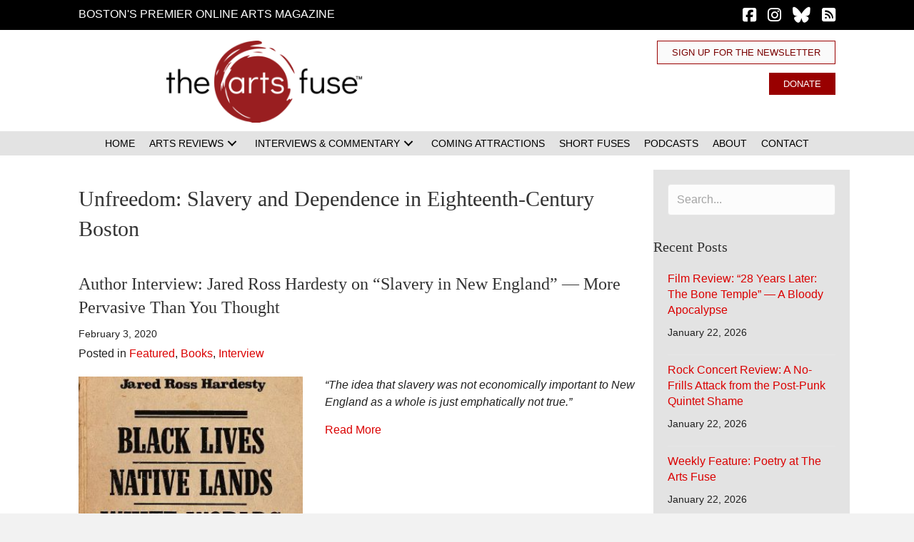

--- FILE ---
content_type: text/html; charset=UTF-8
request_url: https://artsfuse.org/tag/unfreedom-slavery-and-dependence-in-eighteenth-century-boston/
body_size: 33305
content:
<!DOCTYPE html><html lang="en-US" prefix="og: https://ogp.me/ns#"><head><script data-no-optimize="1">var litespeed_docref=sessionStorage.getItem("litespeed_docref");litespeed_docref&&(Object.defineProperty(document,"referrer",{get:function(){return litespeed_docref}}),sessionStorage.removeItem("litespeed_docref"));</script> <meta charset="UTF-8" /><meta name='viewport' content='width=device-width, initial-scale=1.0' /><meta http-equiv='X-UA-Compatible' content='IE=edge' /><link rel="profile" href="https://gmpg.org/xfn/11" /><title>Unfreedom: Slavery and Dependence in Eighteenth-Century Boston - The Arts Fuse</title><meta name="robots" content="follow, noindex"/><meta property="og:locale" content="en_US" /><meta property="og:type" content="article" /><meta property="og:title" content="Unfreedom: Slavery and Dependence in Eighteenth-Century Boston - The Arts Fuse" /><meta property="og:url" content="https://artsfuse.org/tag/unfreedom-slavery-and-dependence-in-eighteenth-century-boston/" /><meta property="og:site_name" content="The Arts Fuse" /><meta property="article:publisher" content="https://www.facebook.com/theartsfuse" /><meta property="og:image" content="https://artsfuse.org/wp-content/uploads/2022/12/The-Arts-Fuse-logo-600x250.png" /><meta property="og:image:secure_url" content="https://artsfuse.org/wp-content/uploads/2022/12/The-Arts-Fuse-logo-600x250.png" /><meta property="og:image:width" content="600" /><meta property="og:image:height" content="250" /><meta property="og:image:type" content="image/png" /><meta name="twitter:card" content="summary_large_image" /><meta name="twitter:title" content="Unfreedom: Slavery and Dependence in Eighteenth-Century Boston - The Arts Fuse" /><meta name="twitter:site" content="@@theartsfuse" /><meta name="twitter:image" content="https://artsfuse.org/wp-content/uploads/2022/12/The-Arts-Fuse-logo-600x250.png" /><meta name="twitter:label1" content="Posts" /><meta name="twitter:data1" content="1" /> <script type="application/ld+json" class="rank-math-schema-pro">{"@context":"https://schema.org","@graph":[{"@type":"Place","@id":"https://artsfuse.org/#place","address":{"@type":"PostalAddress"}},{"@type":"NewsMediaOrganization","@id":"https://artsfuse.org/#organization","name":"The Arts Fuse","url":"https://artsfuse.org","sameAs":["https://www.facebook.com/theartsfuse","https://twitter.com/@theartsfuse","https://www.instagram.com/theartsfuse"],"address":{"@type":"PostalAddress"},"logo":{"@type":"ImageObject","@id":"https://artsfuse.org/#logo","url":"https://artsfuse.org/wp-content/uploads/2022/12/The-Arts-Fuse-logo.png","contentUrl":"https://artsfuse.org/wp-content/uploads/2022/12/The-Arts-Fuse-logo.png","caption":"The Arts Fuse","inLanguage":"en-US","width":"2160","height":"900"},"location":{"@id":"https://artsfuse.org/#place"}},{"@type":"WebSite","@id":"https://artsfuse.org/#website","url":"https://artsfuse.org","name":"The Arts Fuse","publisher":{"@id":"https://artsfuse.org/#organization"},"inLanguage":"en-US"},{"@type":"CollectionPage","@id":"https://artsfuse.org/tag/unfreedom-slavery-and-dependence-in-eighteenth-century-boston/#webpage","url":"https://artsfuse.org/tag/unfreedom-slavery-and-dependence-in-eighteenth-century-boston/","name":"Unfreedom: Slavery and Dependence in Eighteenth-Century Boston - The Arts Fuse","isPartOf":{"@id":"https://artsfuse.org/#website"},"inLanguage":"en-US"}]}</script> <link rel='dns-prefetch' href='//js.stripe.com' /><link rel='dns-prefetch' href='//fonts.googleapis.com' /><link rel='dns-prefetch' href='//use.fontawesome.com' /><link href='https://fonts.gstatic.com' crossorigin rel='preconnect' /><link rel="alternate" type="application/rss+xml" title="The Arts Fuse &raquo; Feed" href="https://artsfuse.org/feed/" /><link rel="alternate" type="application/rss+xml" title="The Arts Fuse &raquo; Comments Feed" href="https://artsfuse.org/comments/feed/" /><link rel="alternate" type="application/rss+xml" title="The Arts Fuse &raquo; Unfreedom: Slavery and Dependence in Eighteenth-Century Boston Tag Feed" href="https://artsfuse.org/tag/unfreedom-slavery-and-dependence-in-eighteenth-century-boston/feed/" /><style id='wp-img-auto-sizes-contain-inline-css'>img:is([sizes=auto i],[sizes^="auto," i]){contain-intrinsic-size:3000px 1500px}
/*# sourceURL=wp-img-auto-sizes-contain-inline-css */</style><style id="litespeed-ccss">img:is([sizes="auto"i],[sizes^="auto,"i]){contain-intrinsic-size:3000px 1500px}ul{box-sizing:border-box}:root{--wp--preset--font-size--normal:16px;--wp--preset--font-size--huge:42px}html :where(img[class*=wp-image-]){height:auto;max-width:100%}:host,:root{--fa-font-solid:normal 900 1em/1 "Font Awesome 6 Free";--fa-font-regular:normal 400 1em/1 "Font Awesome 6 Free";--fa-font-light:normal 300 1em/1 "Font Awesome 6 Pro";--fa-font-thin:normal 100 1em/1 "Font Awesome 6 Pro";--fa-font-duotone:normal 900 1em/1 "Font Awesome 6 Duotone";--fa-font-brands:normal 400 1em/1 "Font Awesome 6 Brands";--fa-font-sharp-solid:normal 900 1em/1 "Font Awesome 6 Sharp";--fa-font-sharp-regular:normal 400 1em/1 "Font Awesome 6 Sharp";--fa-font-sharp-light:normal 300 1em/1 "Font Awesome 6 Sharp";--fa-font-sharp-thin:normal 100 1em/1 "Font Awesome 6 Sharp";--fa-font-sharp-duotone-solid:normal 900 1em/1 "Font Awesome 6 Sharp Duotone"}.sr-only{position:absolute;width:1px;height:1px;padding:0;margin:-1px;overflow:hidden;clip:rect(0,0,0,0);white-space:nowrap;border-width:0}:root{--wp--preset--aspect-ratio--square:1;--wp--preset--aspect-ratio--4-3:4/3;--wp--preset--aspect-ratio--3-4:3/4;--wp--preset--aspect-ratio--3-2:3/2;--wp--preset--aspect-ratio--2-3:2/3;--wp--preset--aspect-ratio--16-9:16/9;--wp--preset--aspect-ratio--9-16:9/16;--wp--preset--color--black:#000000;--wp--preset--color--cyan-bluish-gray:#abb8c3;--wp--preset--color--white:#ffffff;--wp--preset--color--pale-pink:#f78da7;--wp--preset--color--vivid-red:#cf2e2e;--wp--preset--color--luminous-vivid-orange:#ff6900;--wp--preset--color--luminous-vivid-amber:#fcb900;--wp--preset--color--light-green-cyan:#7bdcb5;--wp--preset--color--vivid-green-cyan:#00d084;--wp--preset--color--pale-cyan-blue:#8ed1fc;--wp--preset--color--vivid-cyan-blue:#0693e3;--wp--preset--color--vivid-purple:#9b51e0;--wp--preset--color--fl-heading-text:#333333;--wp--preset--color--fl-body-bg:#f2f2f2;--wp--preset--color--fl-body-text:#212121;--wp--preset--color--fl-accent:#db0000;--wp--preset--color--fl-accent-hover:#bd0000;--wp--preset--color--fl-topbar-bg:#ffffff;--wp--preset--color--fl-topbar-text:#000000;--wp--preset--color--fl-topbar-link:#428bca;--wp--preset--color--fl-topbar-hover:#428bca;--wp--preset--color--fl-header-bg:#ffffff;--wp--preset--color--fl-header-text:#000000;--wp--preset--color--fl-header-link:#428bca;--wp--preset--color--fl-header-hover:#428bca;--wp--preset--color--fl-nav-bg:#ffffff;--wp--preset--color--fl-nav-link:#428bca;--wp--preset--color--fl-nav-hover:#428bca;--wp--preset--color--fl-content-bg:#ffffff;--wp--preset--color--fl-footer-widgets-bg:#ffffff;--wp--preset--color--fl-footer-widgets-text:#000000;--wp--preset--color--fl-footer-widgets-link:#428bca;--wp--preset--color--fl-footer-widgets-hover:#428bca;--wp--preset--color--fl-footer-bg:#ffffff;--wp--preset--color--fl-footer-text:#000000;--wp--preset--color--fl-footer-link:#428bca;--wp--preset--color--fl-footer-hover:#428bca;--wp--preset--gradient--vivid-cyan-blue-to-vivid-purple:linear-gradient(135deg,rgba(6,147,227,1) 0%,rgb(155,81,224) 100%);--wp--preset--gradient--light-green-cyan-to-vivid-green-cyan:linear-gradient(135deg,rgb(122,220,180) 0%,rgb(0,208,130) 100%);--wp--preset--gradient--luminous-vivid-amber-to-luminous-vivid-orange:linear-gradient(135deg,rgba(252,185,0,1) 0%,rgba(255,105,0,1) 100%);--wp--preset--gradient--luminous-vivid-orange-to-vivid-red:linear-gradient(135deg,rgba(255,105,0,1) 0%,rgb(207,46,46) 100%);--wp--preset--gradient--very-light-gray-to-cyan-bluish-gray:linear-gradient(135deg,rgb(238,238,238) 0%,rgb(169,184,195) 100%);--wp--preset--gradient--cool-to-warm-spectrum:linear-gradient(135deg,rgb(74,234,220) 0%,rgb(151,120,209) 20%,rgb(207,42,186) 40%,rgb(238,44,130) 60%,rgb(251,105,98) 80%,rgb(254,248,76) 100%);--wp--preset--gradient--blush-light-purple:linear-gradient(135deg,rgb(255,206,236) 0%,rgb(152,150,240) 100%);--wp--preset--gradient--blush-bordeaux:linear-gradient(135deg,rgb(254,205,165) 0%,rgb(254,45,45) 50%,rgb(107,0,62) 100%);--wp--preset--gradient--luminous-dusk:linear-gradient(135deg,rgb(255,203,112) 0%,rgb(199,81,192) 50%,rgb(65,88,208) 100%);--wp--preset--gradient--pale-ocean:linear-gradient(135deg,rgb(255,245,203) 0%,rgb(182,227,212) 50%,rgb(51,167,181) 100%);--wp--preset--gradient--electric-grass:linear-gradient(135deg,rgb(202,248,128) 0%,rgb(113,206,126) 100%);--wp--preset--gradient--midnight:linear-gradient(135deg,rgb(2,3,129) 0%,rgb(40,116,252) 100%);--wp--preset--font-size--small:13px;--wp--preset--font-size--medium:20px;--wp--preset--font-size--large:36px;--wp--preset--font-size--x-large:42px;--wp--preset--spacing--20:0.44rem;--wp--preset--spacing--30:0.67rem;--wp--preset--spacing--40:1rem;--wp--preset--spacing--50:1.5rem;--wp--preset--spacing--60:2.25rem;--wp--preset--spacing--70:3.38rem;--wp--preset--spacing--80:5.06rem;--wp--preset--shadow--natural:6px 6px 9px rgba(0, 0, 0, 0.2);--wp--preset--shadow--deep:12px 12px 50px rgba(0, 0, 0, 0.4);--wp--preset--shadow--sharp:6px 6px 0px rgba(0, 0, 0, 0.2);--wp--preset--shadow--outlined:6px 6px 0px -3px rgba(255, 255, 255, 1), 6px 6px rgba(0, 0, 0, 1);--wp--preset--shadow--crisp:6px 6px 0px rgba(0, 0, 0, 1)}button::-moz-focus-inner{border:0;padding:0}:root{--givewp-red-25:#fff4f2;--givewp-red-50:#ffdfd9;--givewp-red-100:#ffb5a6;--givewp-red-200:#ff8a73;--givewp-red-300:#ff6040;--givewp-red-400:#f2320c;--givewp-red-500:#d92d0b;--givewp-red-600:#a62308;--givewp-red-700:#8c1700;--givewp-red-800:#590f00;--givewp-red-900:#260600;--givewp-orange-50:#ffefd9;--givewp-orange-100:#ffdaa6;--givewp-orange-200:#ffc473;--givewp-orange-300:#f2a63d;--givewp-orange-400:#f29718;--givewp-orange-500:#d98715;--givewp-orange-600:#a66710;--givewp-orange-700:#73480b;--givewp-orange-800:#402806;--givewp-orange-900:#1a0f00;--givewp-yellow-25:#fffdf2;--givewp-yellow-50:#fff9d9;--givewp-yellow-100:#fff0a6;--givewp-yellow-200:#ffe873;--givewp-yellow-300:#ffdf40;--givewp-yellow-400:#f2cc0c;--givewp-yellow-500:#d9b60b;--givewp-yellow-600:#a68c08;--givewp-yellow-700:#8c7607;--givewp-yellow-800:#594b05;--givewp-yellow-900:#262000;--givewp-green-25:#f2fff3;--givewp-green-50:#e5ffe6;--givewp-green-100:#cef2cf;--givewp-green-200:#a3d9a4;--givewp-green-300:#7cbf7e;--givewp-green-400:#62b265;--givewp-green-500:#459948;--givewp-green-600:#2d802f;--givewp-green-700:#19661c;--givewp-green-800:#0a400b;--givewp-green-900:#022603;--givewp-emerald-25:#f2fff9;--givewp-emerald-50:#d9ffec;--givewp-emerald-100:#9df2c8;--givewp-emerald-200:#6df2b0;--givewp-emerald-300:#3df297;--givewp-emerald-400:#0cf27f;--givewp-emerald-500:#0bd972;--givewp-emerald-600:#08a657;--givewp-emerald-700:#078c4a;--givewp-emerald-800:#05592f;--givewp-emerald-900:#002613;--givewp-blue-25:#f2f9ff;--givewp-blue-50:#d9ecff;--givewp-blue-100:#a6d2ff;--givewp-blue-200:#73b9ff;--givewp-blue-300:#3d97f2;--givewp-blue-400:#0c7ff2;--givewp-blue-500:#0b72d9;--givewp-blue-600:#0857a6;--givewp-blue-700:#074a8c;--givewp-blue-800:#052f59;--givewp-blue-900:#001326;--givewp-purple-25:#f4f2ff;--givewp-purple-50:#beb6f2;--givewp-purple-100:#8c7ee5;--givewp-purple-200:#5f4cd9;--givewp-purple-300:#3a21d9;--givewp-purple-400:#2b13bf;--givewp-purple-500:#2511a6;--givewp-purple-600:#19078c;--givewp-purple-700:#120566;--givewp-purple-800:#090040;--givewp-purple-900:#03001a;--givewp-neutral-25:#f9fafb;--givewp-neutral-50:#f3f4f6;--givewp-neutral-100:#e5e7eb;--givewp-neutral-200:#d1d5db;--givewp-neutral-300:#9ca0af;--givewp-neutral-400:#6b7280;--givewp-neutral-500:#4b5563;--givewp-neutral-600:#374151;--givewp-neutral-700:#1f2937;--givewp-neutral-800:#111827;--givewp-neutral-900:#060c1a;--givewp-grey-5:#fafafa;--givewp-grey-25:#f2f2f2;--givewp-grey-50:#e6e6e6;--givewp-grey-100:#dadada;--givewp-grey-200:#bfbfbf;--givewp-grey-300:#a6a6a6;--givewp-grey-400:#8c8c8c;--givewp-grey-500:#737373;--givewp-grey-600:#595959;--givewp-grey-700:#404040;--givewp-grey-800:#262626;--givewp-grey-900:#0e0e0e;--givewp-shades-white:#fff;--givewp-shades-black:#000}:root{--givewp-rounded-2:0.125rem;--givewp-rounded-4:0.25rem;--givewp-rounded-6:0.375rem;--givewp-rounded-8:0.5rem;--givewp-rounded-12:0.75rem;--givewp-rounded-16:1rem;--givewp-rounded-24:1.5rem;--givewp-rounded-full:999px;--givewp-rounded-none:0rem}:root{--givewp-spacing-1:0.25rem;--givewp-spacing-2:0.5rem;--givewp-spacing-3:0.75rem;--givewp-spacing-4:1rem;--givewp-spacing-5:1.25rem;--givewp-spacing-6:1.5rem;--givewp-spacing-7:1.75rem;--givewp-spacing-8:2rem;--givewp-spacing-9:2.25rem;--givewp-spacing-10:2.5rem;--givewp-spacing-11:2.75rem;--givewp-spacing-12:3rem;--givewp-spacing-13:3.25rem;--givewp-spacing-14:3.5rem;--givewp-spacing-15:3.75rem;--givewp-spacing-16:4rem;--givewp-spacing-17:4.25rem;--givewp-spacing-18:4.5rem;--givewp-spacing-19:4.75rem;--givewp-spacing-20:5rem;--givewp-spacing-32:8rem;--givewp-spacing-40:10rem;--givewp-spacing-56:14rem;--givewp-spacing-80:20rem;--givewp-spacing-96:24rem}:root{--givewp-font-size-display-xl:6rem;--givewp-font-weight-display-xl:semi-bold;--givewp-font-size-display-lg:4.5rem;--givewp-font-weight-display-lg:semi-bold;--givewp-font-size-heading-xl:4rem;--givewp-font-weight-heading-xl:bold;--givewp-font-size-heading-lg:2.5rem;--givewp-font-weight-heading-lg:semi-bold;--givewp-font-size-heading-md:2.25rem;--givewp-font-weight-heading-md:semi-bold;--givewp-font-size-heading-sm:1.5rem;--givewp-font-weight-heading-sm:semi-bold;--givewp-font-size-headline-lg:1.25rem;--givewp-font-weight-headline-lg:extra-bold;--givewp-font-size-headline-md:1rem;--givewp-font-weight-headline-md:extra-bold;--givewp-font-size-headline-sm:0.75rem;--givewp-font-weight-headline-sm:extra-bold;--givewp-font-size-paragraph-lg:1rem;--givewp-font-weight-paragraph-lg:medium;--givewp-font-size-paragraph-md:0.75rem;--givewp-font-weight-paragraph-md:medium;--givewp-font-size-paragraph-sm:0.5rem;--givewp-font-weight-paragraph-sm:medium}:root{--givewp-shadow-xs:0 1px 2px var(--givewp-grey-50);--givewp-shadow-sm:0 2px 4px var(--givewp-grey-50);--givewp-shadow-md:0 4px 8px var(--givewp-grey-50);--givewp-shadow-lg:0 12px 24px var(--givewp-grey-50);--givewp-shadow-xl:0 16px 32px var(--givewp-grey-50);--givewp-shadow-inner:inset 0 2px 4px var(--givewp-grey-50);--givewp-shadow-xs-green:0 1px 2px var(--givewp-green-50);--givewp-shadow-sm-green:0 2px 4px var(--givewp-green-50);--givewp-shadow-md-green:0 4px 8px var(--givewp-green-50);--givewp-shadow-lg-green:0 12px 24px var(--givewp-green-50);--givewp-shadow-xl-green:0 16px 32px var(--givewp-green-50);--givewp-shadow-inner-green:inset 0 2px 4px var(--givewp-green-50);--givewp-shadow-xs-blue:0 1px 2px var(--givewp-blue-50);--givewp-shadow-sm-blue:0 2px 4px var(--givewp-blue-50);--givewp-shadow-md-blue:0 4px 8px var(--givewp-blue-50);--givewp-shadow-lg-blue:0 12px 24px var(--givewp-blue-50);--givewp-shadow-xl-blue:0 16px 32px var(--givewp-blue-50);--givewp-shadow-inner-blue:inset 0 2px 4px var(--givewp-blue-50);--givewp-shadow-xs-orange:0 1px 2px var(--givewp-orange-50);--givewp-shadow-sm-orange:0 2px 4px var(--givewp-orange-50);--givewp-shadow-md-orange:0 4px 8px var(--givewp-orange-50);--givewp-shadow-lg-orange:0 12px 24px var(--givewp-orange-50);--givewp-shadow-xl-orange:0 16px 32px var(--givewp-orange-50);--givewp-shadow-inner-orange:inset 0 2px 4px var(--givewp-orange-50)}.fl-builder-content *,.fl-builder-content *:before,.fl-builder-content *:after{-webkit-box-sizing:border-box;-moz-box-sizing:border-box;box-sizing:border-box}.fl-row:before,.fl-row:after,.fl-row-content:before,.fl-row-content:after,.fl-col-group:before,.fl-col-group:after,.fl-col:before,.fl-col:after,.fl-module:not([data-accepts]):before,.fl-module:not([data-accepts]):after,.fl-module-content:before,.fl-module-content:after{display:table;content:" "}.fl-row:after,.fl-row-content:after,.fl-col-group:after,.fl-col:after,.fl-module:not([data-accepts]):after,.fl-module-content:after{clear:both}.fl-clear{clear:both}.fl-row,.fl-row-content{margin-left:auto;margin-right:auto;min-width:0}.fl-row-content-wrap{position:relative}.fl-row-default-height .fl-row-content-wrap{display:-webkit-box;display:-webkit-flex;display:-ms-flexbox;display:flex;min-height:100vh}.fl-row-default-height .fl-row-content-wrap{min-height:0}.fl-row-default-height .fl-row-content{-webkit-box-flex:1 1 auto;-moz-box-flex:1 1 auto;-webkit-flex:1 1 auto;-ms-flex:1 1 auto;flex:1 1 auto}.fl-row-default-height.fl-row-align-center .fl-row-content-wrap{-webkit-align-items:center;-webkit-box-align:center;-webkit-box-pack:center;-webkit-justify-content:center;-ms-flex-align:center;-ms-flex-pack:center;justify-content:center;align-items:center}.fl-col-group-equal-height{display:flex;flex-wrap:wrap;width:100%}.fl-col-group-equal-height .fl-col,.fl-col-group-equal-height .fl-col-content{display:flex;flex:1 1 auto}.fl-col-group-equal-height .fl-col-content{flex-direction:column;flex-shrink:1;min-width:1px;max-width:100%;width:100%}.fl-col-group-equal-height:before,.fl-col-group-equal-height .fl-col:before,.fl-col-group-equal-height .fl-col-content:before,.fl-col-group-equal-height:after,.fl-col-group-equal-height .fl-col:after,.fl-col-group-equal-height .fl-col-content:after{content:none}.fl-col-group-equal-height.fl-col-group-align-top .fl-col-content{justify-content:flex-start}.fl-col-group-equal-height.fl-col-group-align-center .fl-col-content{justify-content:center}.fl-col{float:left;min-height:1px}.sr-only{position:absolute;width:1px;height:1px;padding:0;overflow:hidden;clip:rect(0,0,0,0);white-space:nowrap;border:0}.fl-icon{display:table-cell;vertical-align:middle}.fl-icon a{text-decoration:none}.fl-icon i{float:right;height:auto;width:auto}.fl-icon i:before{border:none!important;height:auto;width:auto}.fl-module img{max-width:100%}.fl-photo{line-height:0;position:relative}.fl-photo-align-right{text-align:right}.fl-photo-content{display:inline-block;line-height:0;position:relative;max-width:100%}.fl-photo-content img{display:inline;height:auto;max-width:100%}.fl-form-field{margin-bottom:15px}@media (max-width:768px){.fl-row-content-wrap{background-attachment:scroll!important}.fl-col-group.fl-col-group-equal-height{display:block}.fl-col-group.fl-col-group-equal-height.fl-col-group-custom-width{display:-webkit-box;display:-webkit-flex;display:flex}.fl-col-group.fl-col-group-responsive-reversed{display:-webkit-flex;display:flex;-webkit-flex-wrap:wrap-reverse;flex-wrap:wrap-reverse;flex-direction:row-reverse}.fl-col-group.fl-col-group-responsive-reversed .fl-col:not(.fl-col-small-custom-width){flex-basis:100%;width:100%!important}.fl-col{clear:both;float:none;margin-left:auto;margin-right:auto;width:auto!important}.fl-col-small:not(.fl-col-small-full-width){max-width:400px}.fl-row[data-node] .fl-row-content-wrap{margin:0;padding-left:0;padding-right:0}.fl-col[data-node] .fl-col-content{margin:0;padding-left:0;padding-right:0}}.fl-col-content{display:flex;flex-direction:column}.fl-row-fixed-width{max-width:1100px}.fl-row-content-wrap{margin-top:0;margin-right:0;margin-bottom:0;margin-left:0;padding-top:20px;padding-right:20px;padding-bottom:20px;padding-left:20px}.fl-module-content{margin-top:20px;margin-right:20px;margin-bottom:20px;margin-left:20px}.fl-node-fmuyxq5bp06j>.fl-row-content-wrap{background-color:#000;border-top-width:1px;border-right-width:0;border-bottom-width:1px;border-left-width:0}.fl-node-fmuyxq5bp06j>.fl-row-content-wrap{padding-top:0;padding-bottom:0}.fl-node-rzwlnsdthxay{color:#757575}.fl-builder-content .fl-node-rzwlnsdthxay *:not(input):not(textarea):not(select):not(a):not(h1):not(h2):not(h3):not(h4):not(h5):not(h6):not(.fl-menu-mobile-toggle){color:inherit}.fl-builder-content .fl-node-rzwlnsdthxay a{color:#757575}.fl-node-rzwlnsdthxay>.fl-row-content-wrap{background-color:#fff;border-style:none;border-width:0;background-clip:border-box;border-color:#757575;border-top-width:0;border-right-width:0;border-bottom-width:1px;border-left-width:0}.fl-node-rzwlnsdthxay>.fl-row-content-wrap{padding-top:15px;padding-bottom:0}.fl-node-9cno1ibfsw4v>.fl-row-content-wrap{background-color:#e3e3e3}.fl-node-9cno1ibfsw4v>.fl-row-content-wrap{padding-top:0;padding-bottom:0}.fl-node-8jvapxgw4k2i{width:39.82%}.fl-node-8jvapxgw4k2i>.fl-col-content{border-top-width:1px;border-right-width:1px;border-bottom-width:1px;border-left-width:1px}@media (max-width:768px){.fl-builder-content .fl-node-8jvapxgw4k2i{width:100%!important;max-width:none;clear:none;float:left}}.fl-node-b5qn2h30zsmy{width:71%}.fl-node-b5qn2h30zsmy>.fl-col-content{border-top-width:1px;border-right-width:1px;border-bottom-width:1px;border-left-width:1px}@media (max-width:992px){.fl-builder-content .fl-node-b5qn2h30zsmy{width:100%!important;max-width:none;-webkit-box-flex:0 1 auto;-moz-box-flex:0 1 auto;-webkit-flex:0 1 auto;-ms-flex:0 1 auto;flex:0 1 auto}}.fl-node-lxjz7m682bt3{width:100%}.fl-node-zghak5eo74f2{width:60.18%}.fl-node-zghak5eo74f2>.fl-col-content{border-top-width:1px;border-right-width:1px;border-bottom-width:1px;border-left-width:1px}@media (max-width:768px){.fl-builder-content .fl-node-zghak5eo74f2{width:100%!important;max-width:none;clear:none;float:left}}.fl-node-8v0imx46l75b{width:29%}.fl-node-8v0imx46l75b>.fl-col-content{border-top-width:1px;border-right-width:1px;border-bottom-width:1px;border-left-width:1px}@media (max-width:992px){.fl-builder-content .fl-node-8v0imx46l75b{width:100%!important;max-width:none;-webkit-box-flex:0 1 auto;-moz-box-flex:0 1 auto;-webkit-flex:0 1 auto;-ms-flex:0 1 auto;flex:0 1 auto}}.fl-builder-content .fl-node-7fwycb91nx2s .fl-module-content .fl-rich-text,.fl-builder-content .fl-node-7fwycb91nx2s .fl-module-content .fl-rich-text *{color:#fff}.fl-builder-content .fl-node-7fwycb91nx2s .fl-rich-text,.fl-builder-content .fl-node-7fwycb91nx2s .fl-rich-text *:not(b,strong){font-weight:400;font-size:18px;line-height:1;letter-spacing:8px}@media (max-width:992px){.fl-builder-content .fl-node-7fwycb91nx2s .fl-rich-text,.fl-builder-content .fl-node-7fwycb91nx2s .fl-rich-text *:not(b,strong){text-align:center}}@media (max-width:768px){.fl-builder-content .fl-node-7fwycb91nx2s .fl-rich-text,.fl-builder-content .fl-node-7fwycb91nx2s .fl-rich-text *:not(b,strong){font-size:15px;line-height:1.3;letter-spacing:6px}}.fl-node-7fwycb91nx2s>.fl-module-content{margin-top:8px;margin-bottom:0}@media (max-width:768px){.fl-photo-content,.fl-photo-img{max-width:100%}}.fl-node-cg2e8mjn97pb,.fl-node-cg2e8mjn97pb .fl-photo{text-align:right}.fl-node-cg2e8mjn97pb .fl-photo-content,.fl-node-cg2e8mjn97pb .fl-photo-img{width:275px}@media (max-width:768px){.fl-node-cg2e8mjn97pb,.fl-node-cg2e8mjn97pb .fl-photo{text-align:center}}.fl-node-cg2e8mjn97pb>.fl-module-content{margin-top:0;margin-bottom:12px}@media (max-width:768px){.fl-node-cg2e8mjn97pb.fl-module>.fl-module-content{margin-bottom:15px}}a.pp-button,a.pp-button:visited{display:inline-block;overflow:hidden;position:relative;text-decoration:none;text-shadow:none;-webkit-transform:translateZ(0);-moz-transform:translateZ(0);-o-transform:translateZ(0);-ms-transform:translateZ(0);transform:translateZ(0)}.pp-button-wrap a.pp-button:before{position:absolute;z-index:-1;top:0;left:0;right:0;bottom:0}.fl-node-m78r03ntdu94 .pp-button-wrap a.pp-button,.fl-node-m78r03ntdu94 .pp-button-wrap a.pp-button:visited{text-decoration:none;background:#FAFAFA;background-clip:border-box}.fl-node-m78r03ntdu94 a.pp-button,.fl-node-m78r03ntdu94 a.pp-button *{color:#7a0000}.fl-node-m78r03ntdu94 .pp-button-wrap{text-align:right}.fl-node-m78r03ntdu94 a.pp-button{padding-top:9px;padding-right:20px;padding-bottom:9px;padding-left:20px}.fl-node-m78r03ntdu94 .pp-button-wrap a.pp-button,.fl-node-m78r03ntdu94 .pp-button-wrap a.pp-button:visited{border-style:solid;border-width:0;background-clip:border-box;border-color:#900;border-top-width:1px;border-right-width:1px;border-bottom-width:1px;border-left-width:1px;font-size:13px;line-height:1;text-transform:uppercase}@media (max-width:768px){.fl-node-m78r03ntdu94 .pp-button-wrap{text-align:center}}.fl-node-m78r03ntdu94>.fl-module-content{margin-top:0;margin-bottom:5px}.fl-icon-group .fl-icon{display:inline-block;margin-bottom:10px;margin-top:10px}.fl-node-jwshc98p1e4x .fl-icon i,.fl-node-jwshc98p1e4x .fl-icon i:before{color:#fff}.fl-node-jwshc98p1e4x .fl-icon i,.fl-node-jwshc98p1e4x .fl-icon i:before{font-size:22px}.fl-node-jwshc98p1e4x .fl-icon-group{text-align:right}.fl-node-jwshc98p1e4x .fl-icon+.fl-icon{margin-left:12px}@media (max-width:992px){.fl-node-jwshc98p1e4x .fl-icon-group{text-align:center}}.fl-node-jwshc98p1e4x>.fl-module-content{margin-top:0;margin-bottom:0}.pp-advanced-menu ul,.pp-advanced-menu li{list-style:none;margin:0;padding:0}.pp-advanced-menu .menu:before,.pp-advanced-menu .menu:after{content:"";display:table;clear:both}.pp-advanced-menu:not(.off-canvas):not(.full-screen) .pp-advanced-menu-horizontal{display:inline-flex;flex-wrap:wrap;align-items:center}.pp-advanced-menu .menu{padding-left:0}.pp-advanced-menu li{position:relative}.pp-advanced-menu a{display:block;text-decoration:none;outline:0}.pp-advanced-menu .sub-menu{width:220px}.pp-advanced-menu .pp-menu-nav{outline:0}.pp-advanced-menu .pp-has-submenu-container{position:relative}.pp-advanced-menu .pp-menu-toggle{position:absolute;top:50%;right:10px}.pp-advanced-menu .pp-toggle-arrows .pp-menu-toggle:before{content:"";border-color:#333}.pp-advanced-menu-mobile{display:flex;align-items:center;justify-content:center}.fl-module-pp-advanced-menu .pp-advanced-menu-mobile-toggle{position:relative;padding:8px;background-color:#fff0;border:none;color:#333;border-radius:0;line-height:0;display:inline-flex;align-items:center;justify-content:center}.pp-advanced-menu-mobile-toggle .pp-hamburger{font:inherit;display:inline-block;overflow:visible;margin:0;text-transform:none;color:inherit;border:0;background-color:#fff0;line-height:0}.pp-advanced-menu-mobile-toggle .pp-hamburger .pp-hamburger-box{position:relative;display:inline-block;width:30px;height:18px}.pp-advanced-menu-mobile-toggle .pp-hamburger-box .pp-hamburger-inner{top:50%;display:block;margin-top:-2px}.pp-advanced-menu-mobile-toggle .pp-hamburger .pp-hamburger-box .pp-hamburger-inner,.pp-advanced-menu-mobile-toggle .pp-hamburger .pp-hamburger-box .pp-hamburger-inner:before,.pp-advanced-menu-mobile-toggle .pp-hamburger .pp-hamburger-box .pp-hamburger-inner:after{background-color:#000;position:absolute;width:30px;height:3px;border-radius:4px}.pp-advanced-menu-mobile-toggle .pp-hamburger .pp-hamburger-box .pp-hamburger-inner:before,.pp-advanced-menu-mobile-toggle .pp-hamburger .pp-hamburger-box .pp-hamburger-inner:after{display:block;content:""}.pp-advanced-menu-mobile-toggle .pp-hamburger .pp-hamburger-box .pp-hamburger-inner:before{top:-8px}.pp-advanced-menu-mobile-toggle .pp-hamburger .pp-hamburger-box .pp-hamburger-inner:after{bottom:-8px}.fl-node-svad5grhj1f4 .pp-advanced-menu-horizontal{justify-content:center}.fl-node-svad5grhj1f4 .pp-advanced-menu .pp-has-submenu-container a>span{padding-right:0}.fl-node-svad5grhj1f4 .pp-advanced-menu .menu>li>a,.fl-node-svad5grhj1f4 .pp-advanced-menu .menu>li>.pp-has-submenu-container>a{color:#000}.fl-node-svad5grhj1f4 .pp-advanced-menu .pp-toggle-arrows .pp-menu-toggle:before{border-color:#000}.fl-node-svad5grhj1f4 .menu .pp-has-submenu .sub-menu{display:none}.fl-node-svad5grhj1f4 .pp-advanced-menu .sub-menu{background-color:#fafafa}@media (min-width:768px){.fl-node-svad5grhj1f4 .pp-advanced-menu .sub-menu{width:220px}}.fl-node-svad5grhj1f4 .pp-advanced-menu .sub-menu>li>a{border-width:0;border-style:solid;border-bottom-width:px;border-color:#E3E3E3;color:#000}.fl-node-svad5grhj1f4 .pp-advanced-menu .sub-menu>li:last-child>a:not(:focus){border:0}.fl-node-svad5grhj1f4 .pp-advanced-menu .pp-menu-toggle:before{content:"";position:absolute;right:50%;top:50%;z-index:1;display:block;width:9px;height:9px;margin:-5px -5px 0 0;border-right:2px solid;border-bottom:2px solid;-webkit-transform-origin:right bottom;-ms-transform-origin:right bottom;transform-origin:right bottom;-webkit-transform:translateX(-5px) rotate(45deg);-ms-transform:translateX(-5px) rotate(45deg);transform:translateX(-5px) rotate(45deg)}.fl-node-svad5grhj1f4 .pp-advanced-menu-horizontal.pp-toggle-arrows .pp-has-submenu-container a{padding-right:24px}.fl-node-svad5grhj1f4 .pp-advanced-menu-horizontal.pp-toggle-arrows .pp-has-submenu-container>a>span{padding-right:24px}.fl-node-svad5grhj1f4 .pp-advanced-menu-horizontal.pp-toggle-arrows .pp-menu-toggle{width:23px;height:23px;margin:-11.5px 0 0}.fl-node-svad5grhj1f4 .pp-advanced-menu-horizontal.pp-toggle-arrows .pp-menu-toggle{width:24px;height:23px;margin:-11.5px 0 0}.fl-node-svad5grhj1f4 .pp-advanced-menu li:first-child{border-top:none}@media only screen and (max-width:992px){.fl-node-svad5grhj1f4 .pp-advanced-menu:not(.off-canvas):not(.full-screen) .pp-advanced-menu-horizontal{display:block}.fl-node-svad5grhj1f4:not(.fl-node-svad5grhj1f4-clone):not(.pp-menu-full-screen):not(.pp-menu-off-canvas) .pp-menu-position-below .pp-menu-nav{display:none}}@media (max-width:992px){.fl-node-svad5grhj1f4 .pp-advanced-menu .menu{margin-top:20px}.fl-node-svad5grhj1f4 .pp-advanced-menu .menu>li{margin-left:0!important;margin-right:0!important}.fl-node-svad5grhj1f4 .pp-advanced-menu .sub-menu{box-shadow:none;border:0}}@media (min-width:993px){.fl-node-svad5grhj1f4 .menu>li{display:inline-block}.fl-node-svad5grhj1f4 .menu li{border-top:none}.fl-node-svad5grhj1f4 .menu li:first-child{border:none}.fl-node-svad5grhj1f4 .menu li li{border-left:none}.fl-node-svad5grhj1f4 .menu .pp-has-submenu .sub-menu{position:absolute;top:100%;left:0;z-index:10;visibility:hidden;opacity:0;text-align:left}div.fl-node-svad5grhj1f4 .pp-advanced-menu-mobile-toggle{display:none}}.fl-node-svad5grhj1f4 .pp-advanced-menu-mobile{text-align:center;justify-content:center}.fl-builder-content .fl-node-svad5grhj1f4.fl-module .pp-advanced-menu-mobile .pp-advanced-menu-mobile-toggle,.fl-page .fl-builder-content .fl-node-svad5grhj1f4.fl-module .pp-advanced-menu-mobile .pp-advanced-menu-mobile-toggle{color:#000}.fl-node-svad5grhj1f4 .pp-advanced-menu-mobile-toggle .pp-hamburger .pp-hamburger-box,.fl-node-svad5grhj1f4 .pp-advanced-menu-mobile-toggle .pp-hamburger .pp-hamburger-box .pp-hamburger-inner,.fl-node-svad5grhj1f4 .pp-advanced-menu-mobile-toggle .pp-hamburger .pp-hamburger-box .pp-hamburger-inner:before,.fl-node-svad5grhj1f4 .pp-advanced-menu-mobile-toggle .pp-hamburger .pp-hamburger-box .pp-hamburger-inner:after{width:30px}.fl-node-svad5grhj1f4 .pp-advanced-menu-mobile-toggle .pp-hamburger .pp-hamburger-box .pp-hamburger-inner,.fl-node-svad5grhj1f4 .pp-advanced-menu-mobile-toggle .pp-hamburger .pp-hamburger-box .pp-hamburger-inner:before,.fl-node-svad5grhj1f4 .pp-advanced-menu-mobile-toggle .pp-hamburger .pp-hamburger-box .pp-hamburger-inner:after{background-color:#000;height:3px}@media (min-width:993px){.fl-node-svad5grhj1f4 .pp-advanced-menu ul.sub-menu{padding:0}.fl-node-svad5grhj1f4 .pp-advanced-menu-horizontal.pp-toggle-arrows .pp-has-submenu-container>a>span{padding-right:24px}}@media only screen and (max-width:1200px){.fl-node-svad5grhj1f4 .pp-advanced-menu-mobile{justify-content:center}}@media only screen and (max-width:992px){.fl-node-svad5grhj1f4 .pp-advanced-menu .sub-menu>li>a{border-bottom-width:px;background-color:}.fl-node-svad5grhj1f4 .pp-advanced-menu .sub-menu{width:auto}.fl-node-svad5grhj1f4 .pp-advanced-menu-mobile{justify-content:center}}@media only screen and (max-width:768px){.fl-node-svad5grhj1f4 div.pp-advanced-menu{text-align:center}.fl-node-svad5grhj1f4 .pp-advanced-menu .sub-menu>li>a{border-bottom-width:px}.fl-node-svad5grhj1f4 .pp-advanced-menu-mobile{justify-content:center}}@media only screen and (max-width:992px){.fl-node-svad5grhj1f4 .pp-advanced-menu{text-align:center}}.fl-node-svad5grhj1f4 .pp-advanced-menu{text-align:center}.fl-node-svad5grhj1f4 .pp-advanced-menu .menu a{font-size:14px;line-height:1;text-transform:uppercase}.fl-node-svad5grhj1f4 .pp-advanced-menu .menu>li>a,.fl-node-svad5grhj1f4 .pp-advanced-menu .menu>li>.pp-has-submenu-container>a{border-style:solid;border-width:0;background-clip:border-box;padding-top:10px;padding-right:10px;padding-bottom:10px;padding-left:10px}.fl-node-svad5grhj1f4 .pp-advanced-menu .sub-menu>li>a{padding-top:10px;padding-right:10px;padding-bottom:10px;padding-left:10px}.fl-node-svad5grhj1f4>.fl-module-content{margin-top:0;margin-bottom:0}.fl-node-3wcy2kedbnfo .pp-button-wrap a.pp-button,.fl-node-3wcy2kedbnfo .pp-button-wrap a.pp-button:visited{text-decoration:none;background:#900;background-clip:border-box}.fl-node-3wcy2kedbnfo a.pp-button,.fl-node-3wcy2kedbnfo a.pp-button *{color:#fff}.fl-node-3wcy2kedbnfo .pp-button-wrap{text-align:right}.fl-node-3wcy2kedbnfo a.pp-button{padding-top:9px;padding-right:20px;padding-bottom:9px;padding-left:20px}.fl-node-3wcy2kedbnfo .pp-button-wrap a.pp-button,.fl-node-3wcy2kedbnfo .pp-button-wrap a.pp-button:visited{border-style:none;border-width:0;background-clip:border-box;border-color:#900;border-top-width:1px;border-right-width:1px;border-bottom-width:1px;border-left-width:1px;font-size:13px;line-height:1;text-transform:uppercase}@media (max-width:768px){.fl-node-3wcy2kedbnfo .pp-button-wrap{text-align:center}}.fl-node-3wcy2kedbnfo>.fl-module-content{margin-top:0;margin-bottom:5px}@media (max-width:768px){.fl-node-3wcy2kedbnfo.fl-module>.fl-module-content{margin-bottom:15px}}.fl-node-fmuyxq5bp06j .fl-row-content{min-width:0}.fl-node-rzwlnsdthxay .fl-row-content{min-width:0}.fl-node-9cno1ibfsw4v .fl-row-content{min-width:0}.fl-module-heading .fl-heading{padding:0!important;margin:0!important}.fl-node-fo6v23clx4gz>.fl-row-content-wrap{border-top-width:1px;border-right-width:0;border-bottom-width:1px;border-left-width:0}.fl-node-x1jfdt6omrl3{width:75%}.fl-node-36u5plsn0rij{width:25%}.fl-node-36u5plsn0rij>.fl-col-content{background-color:#e3e3e3}.fl-search-form{position:relative}.fl-search-form-wrap{display:inline-flex;max-width:100%;align-items:center;position:relative}.fl-search-form-fields{flex-basis:100%}.fl-search-form .fl-form-field input,.fl-search-form .fl-form-field input[type=search]{height:auto;width:100%}.fl-search-form-width-full .fl-search-form-wrap{width:100%}.fl-search-form-input-wrap{position:relative}.fl-search-form .fl-form-field{display:flex;align-items:center}.fl-search-form-input .fl-form-field{margin:0}.fl-node-9pmvqz57yhow .fl-search-form-wrap{font-size:16px;padding:10px;min-height:0;padding-top:0;padding-right:0;padding-bottom:0;padding-left:0}.fl-node-9pmvqz57yhow .fl-search-form{text-align:center}.fl-node-9pmvqz57yhow .fl-form-field input[type=search]{border-radius:4px;font-size:16px;line-height:16px;padding:12px 24px;padding-top:12px;padding-right:12px;padding-bottom:12px;padding-left:12px}.fl-node-9pmvqz57yhow>.fl-module-content{margin-bottom:10px}.fl-node-f5huicx1nzq7>.fl-module-content{margin-bottom:0}.fl-post-feed-post{overflow:hidden}.fl-post-feed-post{border-bottom:1px solid #e6e6e6;margin-bottom:40px}.fl-post-feed-post:last-child{border-bottom:none;margin-bottom:0;padding-bottom:0}.fl-post-feed-header{margin-bottom:20px}.fl-post-feed-header a{text-decoration:none}body .fl-post-feed-meta{font-size:14px;margin-bottom:5px}.fl-node-td76v15kuspg .fl-post-feed-post{margin-bottom:0}.fl-node-td76v15kuspg .fl-post-feed-post:last-child{margin-bottom:0!important}.fl-builder-content .fl-node-td76v15kuspg .fl-post-feed-title a{color:#db0000}.fl-node-td76v15kuspg .fl-post-feed-title{font-family:Lato,sans-serif;font-weight:400;font-size:16px}.fl-node-td76v15kuspg>.fl-module-content{margin-top:10px}.fl-post-info-sep{margin:0 3px}.fl-node-vaux68miz375{font-size:14px}.fl-node-vaux68miz375>.fl-module-content{margin-top:0;margin-bottom:0}.pp-screen-only{position:absolute;top:-10000em;width:1px;height:1px;margin:-1px;padding:0;overflow:hidden;clip:rect(0,0,0,0);border:0}.pp-social-share-col-0 .pp-social-share-inner{display:-webkit-box;display:-webkit-flex;display:-ms-flexbox;display:flex;overflow:hidden;-webkit-flex-wrap:wrap;-ms-flex-wrap:wrap;flex-wrap:wrap}.pp-share-button{overflow:hidden;font-size:10px;display:-webkit-box;display:-ms-flexbox;display:flex;-webkit-box-align:center;-ms-flex-align:center;align-items:center;-webkit-box-pack:start;-ms-flex-pack:start;justify-content:flex-start;height:4.5em}.pp-share-button a{display:flex;width:100%;height:100%;text-decoration:none!important}.pp-share-button-icon{display:-webkit-box;display:-ms-flexbox;display:flex;-ms-flex-item-align:stretch;align-self:stretch;-webkit-box-pack:center;-ms-flex-pack:center;justify-content:center;-webkit-box-align:center;-ms-flex-align:center;align-items:center;width:4.5em;position:relative}.pp-share-button-icon i{font-size:1.7em}.pp-share-button-text{font-size:1.5em;padding-right:1em;-ms-flex-item-align:stretch;align-self:stretch;-webkit-box-flex:1;-ms-flex-positive:1;flex-grow:1;-webkit-box-align:center;-ms-flex-align:center;align-items:center;display:-webkit-box;display:-ms-flexbox;display:flex;font-weight:100}.pp-share-button-title{font-weight:700;-ms-flex-negative:0;flex-shrink:0}.pp-share-buttons-color-official.pp-share-buttons-skin-gradient .pp-share-button-facebook{background-color:#3b5998}.pp-share-buttons-skin-gradient .pp-share-button-text{background-image:-webkit-gradient(linear,left top,right top,from(rgb(0 0 0/.12)),to(#fff0));background-image:-webkit-linear-gradient(left,rgb(0 0 0/.12),#fff0);background-image:-o-linear-gradient(left,rgb(0 0 0/.12),#fff0);background-image:linear-gradient(to right,rgb(0 0 0/.12),#fff0)}.pp-share-buttons-skin-gradient .pp-share-button-text{padding-left:.9em}.pp-share-buttons-skin-gradient .pp-share-button a{color:#fff}.pp-share-buttons-align-left .pp-social-share-inner{-webkit-box-pack:start;-ms-flex-pack:start;justify-content:flex-start}.fl-builder-content .fl-node-q2emwxg7fd9j .pp-social-share-content.pp-social-share-col-0 .pp-social-share-inner{margin-left:calc(-10px/2);margin-right:calc(-10px/2)}.fl-builder-content .fl-node-q2emwxg7fd9j .pp-social-share-content.pp-social-share-col-0 .pp-share-button{margin-left:calc(10px/2);margin-right:calc(10px/2)}.fl-node-q2emwxg7fd9j .pp-social-share-content .pp-share-button a{border-width:2px}.fl-node-q2emwxg7fd9j .pp-social-share-content.pp-social-share-col-0 .pp-share-button{margin-bottom:10px}.fl-node-q2emwxg7fd9j>.fl-module-content{margin-top:10px;margin-bottom:0}.fl-node-xnv8eputfw9j>.fl-module-content{margin-top:15px}.fl-node-fo6v23clx4gz .fl-row-content{min-width:0}.swp-content-locator{display:none!important;margin:0!important}.fa-brands,.fab,.fas{-moz-osx-font-smoothing:grayscale;-webkit-font-smoothing:antialiased;display:var(--fa-display,inline-block);font-style:normal;font-variant:normal;line-height:1;text-rendering:auto}.fas{font-family:"Font Awesome 6 Free"}.fa-brands,.fab{font-family:"Font Awesome 6 Brands"}.fa-rss-square:before{content:""}.sr-only{position:absolute;width:1px;height:1px;padding:0;margin:-1px;overflow:hidden;clip:rect(0,0,0,0);white-space:nowrap;border-width:0}:host,:root{--fa-style-family-brands:"Font Awesome 6 Brands";--fa-font-brands:normal 400 1em/1 "Font Awesome 6 Brands"}.fa-brands,.fab{font-weight:400}.fa-facebook-square:before{content:""}.fa-instagram:before{content:""}.fa-facebook:before{content:""}.fa-bluesky:before{content:""}:host,:root{--fa-font-regular:normal 400 1em/1 "Font Awesome 6 Free"}:host,:root{--fa-style-family-classic:"Font Awesome 6 Free";--fa-font-solid:normal 900 1em/1 "Font Awesome 6 Free"}.fas{font-weight:900}button::-moz-focus-inner{padding:0;border:0}html{font-family:sans-serif;-ms-text-size-adjust:100%;-webkit-text-size-adjust:100%}body{margin:0}header,nav{display:block}a{background-color:#fff0}img{border:0}button,input,textarea{color:inherit;font:inherit;margin:0}button{overflow:visible}button{text-transform:none}button{-webkit-appearance:button}button::-moz-focus-inner,input::-moz-focus-inner{border:0;padding:0}input{line-height:normal}input[type="search"]{-webkit-appearance:textfield;-webkit-box-sizing:content-box;-moz-box-sizing:content-box;box-sizing:content-box}input[type="search"]::-webkit-search-cancel-button,input[type="search"]::-webkit-search-decoration{-webkit-appearance:none}textarea{overflow:auto}*{-webkit-box-sizing:border-box;-moz-box-sizing:border-box;box-sizing:border-box}*:before,*:after{-webkit-box-sizing:border-box;-moz-box-sizing:border-box;box-sizing:border-box}html{font-size:10px}body{font-family:"Helvetica Neue",Helvetica,Arial,sans-serif;font-size:14px;line-height:1.42857143;color:#333;background-color:#fff}input,button,textarea{font-family:inherit;font-size:inherit;line-height:inherit}a{color:#337ab7;text-decoration:none}img{vertical-align:middle}.sr-only{position:absolute;width:1px;height:1px;padding:0;margin:-1px;overflow:hidden;clip:rect(0,0,0,0);border:0}h2,h4,h5{font-family:inherit;font-weight:500;line-height:1.1;color:inherit}h2{margin-top:20px;margin-bottom:10px}h4,h5{margin-top:10px;margin-bottom:10px}h2{font-size:30px}h4{font-size:18px}h5{font-size:14px}p{margin:0 0 10px}ul{margin-top:0;margin-bottom:10px}ul ul{margin-bottom:0}label{display:inline-block;max-width:100%;margin-bottom:5px;font-weight:700}input[type="search"]{-webkit-box-sizing:border-box;-moz-box-sizing:border-box;box-sizing:border-box;-webkit-appearance:none;appearance:none}body{background-color:#f2f2f2;color:#212121;font-family:"Lato",sans-serif;font-size:16px;font-weight:400;line-height:1.5;font-style:normal;padding:0;word-wrap:break-word}h2,h4,h5{color:#333;font-family:"PT Serif",serif;font-weight:400;line-height:1.4;text-transform:none;font-style:normal}h3 a,h5 a{color:#333}h2{font-size:30px;line-height:1.4;letter-spacing:0}h4{font-size:18px;line-height:1.4;letter-spacing:0}h5{font-size:14px;line-height:1.4;letter-spacing:0}a{color:#db0000;text-decoration:none}img{max-width:100%;height:auto}.fl-screen-reader-text{position:absolute;left:-10000px;top:auto;width:1px;height:1px;overflow:hidden;padding:10px 15px;background:#fff!important}.fl-page{position:relative;-moz-box-shadow:none;-webkit-box-shadow:none;box-shadow:none;margin:0 auto}.fl-page-content{background-color:#fff}button{background-color:#db0000;color:#fff;font-size:16px;line-height:1.2;padding:6px 12px;font-weight:400;text-shadow:none;border:1px solid #9e0000;-moz-box-shadow:none;-webkit-box-shadow:none;box-shadow:none;-moz-border-radius:4px;-webkit-border-radius:4px;border-radius:4px}input[type=search],textarea{display:block;width:100%;padding:6px 12px;font-size:14px;line-height:1.428571429;color:#212121;background-color:#fcfcfc;background-image:none;border:1px solid #e6e6e6;-moz-box-shadow:none;-webkit-box-shadow:none;box-shadow:none;-moz-border-radius:4px;-webkit-border-radius:4px;border-radius:4px}input[type=search]::-webkit-input-placeholder,textarea::-webkit-input-placeholder{color:rgb(33 33 33/.4)}input[type=search]:-moz-placeholder,textarea:-moz-placeholder{color:rgb(33 33 33/.4)}input[type=search]::-moz-placeholder,textarea::-moz-placeholder{color:rgb(33 33 33/.4)}input[type=search]:-ms-input-placeholder,textarea:-ms-input-placeholder{color:rgb(33 33 33/.4)}@media (min-width:992px){.fl-page{-moz-box-shadow:none;-webkit-box-shadow:none;box-shadow:none;width:980px}.fl-full-width .fl-page{width:auto}}@media (max-width:991px){body{font-size:14px;line-height:1.45}h2{font-size:30px;line-height:1.4;letter-spacing:0}h4{font-size:18px;line-height:1.4;letter-spacing:0}h5{font-size:14px;line-height:1.4;letter-spacing:0}.fl-page button{font-size:16px;line-height:1.2}}@media (max-width:767px){body{font-size:14px;line-height:1.45}h2{font-size:30px;line-height:1.4;letter-spacing:0}h4{font-size:18px;line-height:1.4;letter-spacing:0}h5{font-size:14px;line-height:1.4;letter-spacing:0}.fl-page button{font-size:16px;line-height:1.2}}</style><link rel="preload" data-asynced="1" data-optimized="2" as="style" onload="this.onload=null;this.rel='stylesheet'" href="https://artsfuse.org/wp-content/litespeed/css/9cf40ae4d26d9b0cbd960fe194addbe7.css?ver=a88fa" /><script data-optimized="1" type="litespeed/javascript" data-src="https://artsfuse.org/wp-content/plugins/litespeed-cache/assets/js/css_async.min.js"></script> <style id='global-styles-inline-css'>:root{--wp--preset--aspect-ratio--square: 1;--wp--preset--aspect-ratio--4-3: 4/3;--wp--preset--aspect-ratio--3-4: 3/4;--wp--preset--aspect-ratio--3-2: 3/2;--wp--preset--aspect-ratio--2-3: 2/3;--wp--preset--aspect-ratio--16-9: 16/9;--wp--preset--aspect-ratio--9-16: 9/16;--wp--preset--color--black: #000000;--wp--preset--color--cyan-bluish-gray: #abb8c3;--wp--preset--color--white: #ffffff;--wp--preset--color--pale-pink: #f78da7;--wp--preset--color--vivid-red: #cf2e2e;--wp--preset--color--luminous-vivid-orange: #ff6900;--wp--preset--color--luminous-vivid-amber: #fcb900;--wp--preset--color--light-green-cyan: #7bdcb5;--wp--preset--color--vivid-green-cyan: #00d084;--wp--preset--color--pale-cyan-blue: #8ed1fc;--wp--preset--color--vivid-cyan-blue: #0693e3;--wp--preset--color--vivid-purple: #9b51e0;--wp--preset--color--fl-heading-text: #333333;--wp--preset--color--fl-body-bg: #f2f2f2;--wp--preset--color--fl-body-text: #212121;--wp--preset--color--fl-accent: #db0000;--wp--preset--color--fl-accent-hover: #bd0000;--wp--preset--color--fl-topbar-bg: #ffffff;--wp--preset--color--fl-topbar-text: #000000;--wp--preset--color--fl-topbar-link: #428bca;--wp--preset--color--fl-topbar-hover: #428bca;--wp--preset--color--fl-header-bg: #ffffff;--wp--preset--color--fl-header-text: #000000;--wp--preset--color--fl-header-link: #428bca;--wp--preset--color--fl-header-hover: #428bca;--wp--preset--color--fl-nav-bg: #ffffff;--wp--preset--color--fl-nav-link: #428bca;--wp--preset--color--fl-nav-hover: #428bca;--wp--preset--color--fl-content-bg: #ffffff;--wp--preset--color--fl-footer-widgets-bg: #ffffff;--wp--preset--color--fl-footer-widgets-text: #000000;--wp--preset--color--fl-footer-widgets-link: #428bca;--wp--preset--color--fl-footer-widgets-hover: #428bca;--wp--preset--color--fl-footer-bg: #ffffff;--wp--preset--color--fl-footer-text: #000000;--wp--preset--color--fl-footer-link: #428bca;--wp--preset--color--fl-footer-hover: #428bca;--wp--preset--gradient--vivid-cyan-blue-to-vivid-purple: linear-gradient(135deg,rgb(6,147,227) 0%,rgb(155,81,224) 100%);--wp--preset--gradient--light-green-cyan-to-vivid-green-cyan: linear-gradient(135deg,rgb(122,220,180) 0%,rgb(0,208,130) 100%);--wp--preset--gradient--luminous-vivid-amber-to-luminous-vivid-orange: linear-gradient(135deg,rgb(252,185,0) 0%,rgb(255,105,0) 100%);--wp--preset--gradient--luminous-vivid-orange-to-vivid-red: linear-gradient(135deg,rgb(255,105,0) 0%,rgb(207,46,46) 100%);--wp--preset--gradient--very-light-gray-to-cyan-bluish-gray: linear-gradient(135deg,rgb(238,238,238) 0%,rgb(169,184,195) 100%);--wp--preset--gradient--cool-to-warm-spectrum: linear-gradient(135deg,rgb(74,234,220) 0%,rgb(151,120,209) 20%,rgb(207,42,186) 40%,rgb(238,44,130) 60%,rgb(251,105,98) 80%,rgb(254,248,76) 100%);--wp--preset--gradient--blush-light-purple: linear-gradient(135deg,rgb(255,206,236) 0%,rgb(152,150,240) 100%);--wp--preset--gradient--blush-bordeaux: linear-gradient(135deg,rgb(254,205,165) 0%,rgb(254,45,45) 50%,rgb(107,0,62) 100%);--wp--preset--gradient--luminous-dusk: linear-gradient(135deg,rgb(255,203,112) 0%,rgb(199,81,192) 50%,rgb(65,88,208) 100%);--wp--preset--gradient--pale-ocean: linear-gradient(135deg,rgb(255,245,203) 0%,rgb(182,227,212) 50%,rgb(51,167,181) 100%);--wp--preset--gradient--electric-grass: linear-gradient(135deg,rgb(202,248,128) 0%,rgb(113,206,126) 100%);--wp--preset--gradient--midnight: linear-gradient(135deg,rgb(2,3,129) 0%,rgb(40,116,252) 100%);--wp--preset--font-size--small: 13px;--wp--preset--font-size--medium: 20px;--wp--preset--font-size--large: 36px;--wp--preset--font-size--x-large: 42px;--wp--preset--spacing--20: 0.44rem;--wp--preset--spacing--30: 0.67rem;--wp--preset--spacing--40: 1rem;--wp--preset--spacing--50: 1.5rem;--wp--preset--spacing--60: 2.25rem;--wp--preset--spacing--70: 3.38rem;--wp--preset--spacing--80: 5.06rem;--wp--preset--shadow--natural: 6px 6px 9px rgba(0, 0, 0, 0.2);--wp--preset--shadow--deep: 12px 12px 50px rgba(0, 0, 0, 0.4);--wp--preset--shadow--sharp: 6px 6px 0px rgba(0, 0, 0, 0.2);--wp--preset--shadow--outlined: 6px 6px 0px -3px rgb(255, 255, 255), 6px 6px rgb(0, 0, 0);--wp--preset--shadow--crisp: 6px 6px 0px rgb(0, 0, 0);}:where(.is-layout-flex){gap: 0.5em;}:where(.is-layout-grid){gap: 0.5em;}body .is-layout-flex{display: flex;}.is-layout-flex{flex-wrap: wrap;align-items: center;}.is-layout-flex > :is(*, div){margin: 0;}body .is-layout-grid{display: grid;}.is-layout-grid > :is(*, div){margin: 0;}:where(.wp-block-columns.is-layout-flex){gap: 2em;}:where(.wp-block-columns.is-layout-grid){gap: 2em;}:where(.wp-block-post-template.is-layout-flex){gap: 1.25em;}:where(.wp-block-post-template.is-layout-grid){gap: 1.25em;}.has-black-color{color: var(--wp--preset--color--black) !important;}.has-cyan-bluish-gray-color{color: var(--wp--preset--color--cyan-bluish-gray) !important;}.has-white-color{color: var(--wp--preset--color--white) !important;}.has-pale-pink-color{color: var(--wp--preset--color--pale-pink) !important;}.has-vivid-red-color{color: var(--wp--preset--color--vivid-red) !important;}.has-luminous-vivid-orange-color{color: var(--wp--preset--color--luminous-vivid-orange) !important;}.has-luminous-vivid-amber-color{color: var(--wp--preset--color--luminous-vivid-amber) !important;}.has-light-green-cyan-color{color: var(--wp--preset--color--light-green-cyan) !important;}.has-vivid-green-cyan-color{color: var(--wp--preset--color--vivid-green-cyan) !important;}.has-pale-cyan-blue-color{color: var(--wp--preset--color--pale-cyan-blue) !important;}.has-vivid-cyan-blue-color{color: var(--wp--preset--color--vivid-cyan-blue) !important;}.has-vivid-purple-color{color: var(--wp--preset--color--vivid-purple) !important;}.has-black-background-color{background-color: var(--wp--preset--color--black) !important;}.has-cyan-bluish-gray-background-color{background-color: var(--wp--preset--color--cyan-bluish-gray) !important;}.has-white-background-color{background-color: var(--wp--preset--color--white) !important;}.has-pale-pink-background-color{background-color: var(--wp--preset--color--pale-pink) !important;}.has-vivid-red-background-color{background-color: var(--wp--preset--color--vivid-red) !important;}.has-luminous-vivid-orange-background-color{background-color: var(--wp--preset--color--luminous-vivid-orange) !important;}.has-luminous-vivid-amber-background-color{background-color: var(--wp--preset--color--luminous-vivid-amber) !important;}.has-light-green-cyan-background-color{background-color: var(--wp--preset--color--light-green-cyan) !important;}.has-vivid-green-cyan-background-color{background-color: var(--wp--preset--color--vivid-green-cyan) !important;}.has-pale-cyan-blue-background-color{background-color: var(--wp--preset--color--pale-cyan-blue) !important;}.has-vivid-cyan-blue-background-color{background-color: var(--wp--preset--color--vivid-cyan-blue) !important;}.has-vivid-purple-background-color{background-color: var(--wp--preset--color--vivid-purple) !important;}.has-black-border-color{border-color: var(--wp--preset--color--black) !important;}.has-cyan-bluish-gray-border-color{border-color: var(--wp--preset--color--cyan-bluish-gray) !important;}.has-white-border-color{border-color: var(--wp--preset--color--white) !important;}.has-pale-pink-border-color{border-color: var(--wp--preset--color--pale-pink) !important;}.has-vivid-red-border-color{border-color: var(--wp--preset--color--vivid-red) !important;}.has-luminous-vivid-orange-border-color{border-color: var(--wp--preset--color--luminous-vivid-orange) !important;}.has-luminous-vivid-amber-border-color{border-color: var(--wp--preset--color--luminous-vivid-amber) !important;}.has-light-green-cyan-border-color{border-color: var(--wp--preset--color--light-green-cyan) !important;}.has-vivid-green-cyan-border-color{border-color: var(--wp--preset--color--vivid-green-cyan) !important;}.has-pale-cyan-blue-border-color{border-color: var(--wp--preset--color--pale-cyan-blue) !important;}.has-vivid-cyan-blue-border-color{border-color: var(--wp--preset--color--vivid-cyan-blue) !important;}.has-vivid-purple-border-color{border-color: var(--wp--preset--color--vivid-purple) !important;}.has-vivid-cyan-blue-to-vivid-purple-gradient-background{background: var(--wp--preset--gradient--vivid-cyan-blue-to-vivid-purple) !important;}.has-light-green-cyan-to-vivid-green-cyan-gradient-background{background: var(--wp--preset--gradient--light-green-cyan-to-vivid-green-cyan) !important;}.has-luminous-vivid-amber-to-luminous-vivid-orange-gradient-background{background: var(--wp--preset--gradient--luminous-vivid-amber-to-luminous-vivid-orange) !important;}.has-luminous-vivid-orange-to-vivid-red-gradient-background{background: var(--wp--preset--gradient--luminous-vivid-orange-to-vivid-red) !important;}.has-very-light-gray-to-cyan-bluish-gray-gradient-background{background: var(--wp--preset--gradient--very-light-gray-to-cyan-bluish-gray) !important;}.has-cool-to-warm-spectrum-gradient-background{background: var(--wp--preset--gradient--cool-to-warm-spectrum) !important;}.has-blush-light-purple-gradient-background{background: var(--wp--preset--gradient--blush-light-purple) !important;}.has-blush-bordeaux-gradient-background{background: var(--wp--preset--gradient--blush-bordeaux) !important;}.has-luminous-dusk-gradient-background{background: var(--wp--preset--gradient--luminous-dusk) !important;}.has-pale-ocean-gradient-background{background: var(--wp--preset--gradient--pale-ocean) !important;}.has-electric-grass-gradient-background{background: var(--wp--preset--gradient--electric-grass) !important;}.has-midnight-gradient-background{background: var(--wp--preset--gradient--midnight) !important;}.has-small-font-size{font-size: var(--wp--preset--font-size--small) !important;}.has-medium-font-size{font-size: var(--wp--preset--font-size--medium) !important;}.has-large-font-size{font-size: var(--wp--preset--font-size--large) !important;}.has-x-large-font-size{font-size: var(--wp--preset--font-size--x-large) !important;}
/*# sourceURL=global-styles-inline-css */</style><style id='classic-theme-styles-inline-css'>/*! This file is auto-generated */
.wp-block-button__link{color:#fff;background-color:#32373c;border-radius:9999px;box-shadow:none;text-decoration:none;padding:calc(.667em + 2px) calc(1.333em + 2px);font-size:1.125em}.wp-block-file__button{background:#32373c;color:#fff;text-decoration:none}
/*# sourceURL=/wp-includes/css/classic-themes.min.css */</style><style id='font-awesome-svg-styles-default-inline-css'>.svg-inline--fa {
  display: inline-block;
  height: 1em;
  overflow: visible;
  vertical-align: -.125em;
}
/*# sourceURL=font-awesome-svg-styles-default-inline-css */</style><style id='font-awesome-svg-styles-inline-css'>.wp-block-font-awesome-icon svg::before,
   .wp-rich-text-font-awesome-icon svg::before {content: unset;}
/*# sourceURL=font-awesome-svg-styles-inline-css */</style><link data-asynced="1" as="style" onload="this.onload=null;this.rel='stylesheet'"  rel='preload' id='font-awesome-official-css' href='https://use.fontawesome.com/releases/v6.6.0/css/all.css' media='all' integrity="sha384-h/hnnw1Bi4nbpD6kE7nYfCXzovi622sY5WBxww8ARKwpdLj5kUWjRuyiXaD1U2JT" crossorigin="anonymous" /><link data-asynced="1" as="style" onload="this.onload=null;this.rel='stylesheet'"  rel='preload' id='font-awesome-official-v4shim-css' href='https://use.fontawesome.com/releases/v6.6.0/css/v4-shims.css' media='all' integrity="sha384-Heamg4F/EELwbmnBJapxaWTkcdX/DCrJpYgSshI5BkI7xghn3RvDcpG+1xUJt/7K" crossorigin="anonymous" /> <script id="wp-i18n-js-after" type="litespeed/javascript">wp.i18n.setLocaleData({'text direction\u0004ltr':['ltr']})</script> <script id="wp-api-fetch-js-after" type="litespeed/javascript">wp.apiFetch.use(wp.apiFetch.createRootURLMiddleware("https://artsfuse.org/wp-json/"));wp.apiFetch.nonceMiddleware=wp.apiFetch.createNonceMiddleware("81e9979415");wp.apiFetch.use(wp.apiFetch.nonceMiddleware);wp.apiFetch.use(wp.apiFetch.mediaUploadMiddleware);wp.apiFetch.nonceEndpoint="https://artsfuse.org/wp-admin/admin-ajax.php?action=rest-nonce";(function(){if(!window.wp||!wp.apiFetch||!wp.apiFetch.use){return}wp.apiFetch.use(function(options,next){var p=String((options&&(options.path||options.url))||"");try{var u=new URL(p,window.location.origin);p=(u.pathname||"")+(u.search||"")}catch(e){}if(p.indexOf("/wp/v2/users/me")!==-1){return Promise.resolve(null)}return next(options)})})()</script> <script id="wp-data-js-after" type="litespeed/javascript">(function(){var userId=0;var storageKey="WP_DATA_USER_"+userId;wp.data.use(wp.data.plugins.persistence,{storageKey:storageKey})})()</script> <script id="moment-js-after" type="litespeed/javascript">moment.updateLocale('en_US',{"months":["January","February","March","April","May","June","July","August","September","October","November","December"],"monthsShort":["Jan","Feb","Mar","Apr","May","Jun","Jul","Aug","Sep","Oct","Nov","Dec"],"weekdays":["Sunday","Monday","Tuesday","Wednesday","Thursday","Friday","Saturday"],"weekdaysShort":["Sun","Mon","Tue","Wed","Thu","Fri","Sat"],"week":{"dow":0},"longDateFormat":{"LT":"g:i a","LTS":null,"L":null,"LL":"F j, Y","LLL":"F j, Y g:i a","LLLL":null}})</script> <script id="wp-date-js-after" type="litespeed/javascript">wp.date.setSettings({"l10n":{"locale":"en_US","months":["January","February","March","April","May","June","July","August","September","October","November","December"],"monthsShort":["Jan","Feb","Mar","Apr","May","Jun","Jul","Aug","Sep","Oct","Nov","Dec"],"weekdays":["Sunday","Monday","Tuesday","Wednesday","Thursday","Friday","Saturday"],"weekdaysShort":["Sun","Mon","Tue","Wed","Thu","Fri","Sat"],"meridiem":{"am":"am","pm":"pm","AM":"AM","PM":"PM"},"relative":{"future":"%s from now","past":"%s ago","s":"a second","ss":"%d seconds","m":"a minute","mm":"%d minutes","h":"an hour","hh":"%d hours","d":"a day","dd":"%d days","M":"a month","MM":"%d months","y":"a year","yy":"%d years"},"startOfWeek":0},"formats":{"time":"g:i a","date":"F j, Y","datetime":"F j, Y g:i a","datetimeAbbreviated":"M j, Y g:i a"},"timezone":{"offset":-5,"offsetFormatted":"-5","string":"America/New_York","abbr":"EST"}})</script> <script id="wp-preferences-js-after" type="litespeed/javascript">(function(){var serverData=!1;var userId="0";var persistenceLayer=wp.preferencesPersistence.__unstableCreatePersistenceLayer(serverData,userId);var preferencesStore=wp.preferences.store;wp.data.dispatch(preferencesStore).setPersistenceLayer(persistenceLayer)})()</script> <script id="decent-comments-block-editor-js-extra" type="litespeed/javascript">var decentCommentsEdit={"nonce":"81e9979415","post_types":"post, page, attachment, give_forms","current_id":"0"}</script> <script type="litespeed/javascript" data-src="https://artsfuse.org/wp-includes/js/jquery/jquery.min.js" id="jquery-core-js"></script> <script id="jquery-ui-datepicker-js-after" type="litespeed/javascript">jQuery(function(jQuery){jQuery.datepicker.setDefaults({"closeText":"Close","currentText":"Today","monthNames":["January","February","March","April","May","June","July","August","September","October","November","December"],"monthNamesShort":["Jan","Feb","Mar","Apr","May","Jun","Jul","Aug","Sep","Oct","Nov","Dec"],"nextText":"Next","prevText":"Previous","dayNames":["Sunday","Monday","Tuesday","Wednesday","Thursday","Friday","Saturday"],"dayNamesShort":["Sun","Mon","Tue","Wed","Thu","Fri","Sat"],"dayNamesMin":["S","M","T","W","T","F","S"],"dateFormat":"MM d, yy","firstDay":0,"isRTL":!1})})</script> <script id="plupload-handlers-js-extra" type="litespeed/javascript">var pluploadL10n={"queue_limit_exceeded":"You have attempted to queue too many files.","file_exceeds_size_limit":"%s exceeds the maximum upload size for this site.","zero_byte_file":"This file is empty. Please try another.","invalid_filetype":"This file cannot be processed by the web server.","not_an_image":"This file is not an image. Please try another.","image_memory_exceeded":"Memory exceeded. Please try another smaller file.","image_dimensions_exceeded":"This is larger than the maximum size. Please try another.","default_error":"An error occurred in the upload. Please try again later.","missing_upload_url":"There was a configuration error. Please contact the server administrator.","upload_limit_exceeded":"You may only upload 1 file.","http_error":"Unexpected response from the server. The file may have been uploaded successfully. Check in the Media Library or reload the page.","http_error_image":"The server cannot process the image. This can happen if the server is busy or does not have enough resources to complete the task. Uploading a smaller image may help. Suggested maximum size is 2560 pixels.","upload_failed":"Upload failed.","big_upload_failed":"Please try uploading this file with the %1$sbrowser uploader%2$s.","big_upload_queued":"%s exceeds the maximum upload size for the multi-file uploader when used in your browser.","io_error":"IO error.","security_error":"Security error.","file_cancelled":"File canceled.","upload_stopped":"Upload stopped.","dismiss":"Dismiss","crunching":"Crunching\u2026","deleted":"moved to the Trash.","error_uploading":"\u201c%s\u201d has failed to upload.","unsupported_image":"This image cannot be displayed in a web browser. For best results convert it to JPEG before uploading.","noneditable_image":"The web server cannot generate responsive image sizes for this image. Convert it to JPEG or PNG before uploading.","file_url_copied":"The file URL has been copied to your clipboard"}</script> <script id="give_ffm_frontend-js-extra" type="litespeed/javascript">var give_ffm_frontend={"ajaxurl":"https://artsfuse.org/wp-admin/admin-ajax.php","error_message":"Please complete all required fields","submit_button_text":"Donate Now","nonce":"7703b25a68","confirmMsg":"Are you sure?","i18n":{"timepicker":{"choose_time":"Choose Time","time":"Time","hour":"Hour","minute":"Minute","second":"Second","done":"Done","now":"Now"},"repeater":{"max_rows":"You have added the maximum number of fields allowed."}},"plupload":{"url":"https://artsfuse.org/wp-admin/admin-ajax.php?nonce=35e76d3fc0","flash_swf_url":"https://artsfuse.org/wp-includes/js/plupload/plupload.flash.swf","filters":[{"title":"Allowed Files","extensions":"*"}],"multipart":!0,"urlstream_upload":!0}}</script> <script id="give-stripe-js-js-extra" type="litespeed/javascript">var give_stripe_vars={"zero_based_currency":"","zero_based_currencies_list":["JPY","KRW","CLP","ISK","BIF","DJF","GNF","KHR","KPW","LAK","LKR","MGA","MZN","VUV"],"sitename":"The Arts Fuse","checkoutBtnTitle":"Donate","publishable_key":"pk_live_51KyeXeJ6K92gmt1z2QXiMD7zSwM1lUAXKp32fS6cadf5IvK6JyW5vFhN9hqqYJz5D33WOCH2UfHcpl6mZqdJ1xfA00IZunervD","checkout_image":"","checkout_address":"on","checkout_processing_text":"Donation Processing...","give_version":"4.13.2","cc_fields_format":"single","card_number_placeholder_text":"Card Number","card_cvc_placeholder_text":"CVC","donate_button_text":"Donate Now","element_font_styles":{"cssSrc":!1},"element_base_styles":{"color":"#32325D","fontWeight":500,"fontSize":"16px","fontSmoothing":"antialiased","::placeholder":{"color":"#222222"},":-webkit-autofill":{"color":"#e39f48"}},"element_complete_styles":{},"element_empty_styles":{},"element_invalid_styles":{},"float_labels":"","base_country":"US","preferred_locale":"en","stripe_card_update":"","stripe_becs_update":""}</script> <script type="litespeed/javascript" data-src="https://js.stripe.com/v3/?ver=4.13.2" id="give-stripe-js-js"></script> <script id="give-js-extra" type="litespeed/javascript">var give_global_vars={"ajaxurl":"https://artsfuse.org/wp-admin/admin-ajax.php","checkout_nonce":"291c7ac853","currency":"USD","currency_sign":"$","currency_pos":"before","thousands_separator":",","decimal_separator":".","no_gateway":"Please select a payment method.","bad_minimum":"The minimum custom donation amount for this form is","bad_maximum":"The maximum custom donation amount for this form is","general_loading":"Loading...","purchase_loading":"Please Wait...","textForOverlayScreen":"\u003Ch3\u003EProcessing...\u003C/h3\u003E\u003Cp\u003EThis will only take a second!\u003C/p\u003E","number_decimals":"2","is_test_mode":"","give_version":"4.13.2","magnific_options":{"main_class":"give-modal","close_on_bg_click":!1},"form_translation":{"payment-mode":"Please select payment mode.","give_first":"Please enter your first name.","give_last":"Please enter your last name.","give_email":"Please enter a valid email address.","give_user_login":"Invalid email address or username.","give_user_pass":"Enter a password.","give_user_pass_confirm":"Enter the password confirmation.","give_agree_to_terms":"You must agree to the terms and conditions."},"confirm_email_sent_message":"Please check your email and click on the link to access your complete donation history.","ajax_vars":{"ajaxurl":"https://artsfuse.org/wp-admin/admin-ajax.php","ajaxNonce":"bb6f10e63e","loading":"Loading","select_option":"Please select an option","default_gateway":"stripe","permalinks":"1","number_decimals":2},"cookie_hash":"5a0cfed8a33e8c686792aca838d84232","session_nonce_cookie_name":"wp-give_session_reset_nonce_5a0cfed8a33e8c686792aca838d84232","session_cookie_name":"wp-give_session_5a0cfed8a33e8c686792aca838d84232","delete_session_nonce_cookie":"0"};var giveApiSettings={"root":"https://artsfuse.org/wp-json/give-api/v2/","rest_base":"give-api/v2"}</script> <script id="give-fee-recovery-js-extra" type="litespeed/javascript">var give_fee_recovery_object={"give_fee_zero_based_currency":"[\"JPY\",\"KRW\",\"CLP\",\"ISK\",\"BIF\",\"DJF\",\"GNF\",\"KHR\",\"KPW\",\"LAK\",\"LKR\",\"MGA\",\"MZN\",\"VUV\"]"}</script> <script id="give_recurring_script-js-extra" type="litespeed/javascript">var Give_Recurring_Vars={"email_access":"1","pretty_intervals":{"1":"Every","2":"Every two","3":"Every three","4":"Every four","5":"Every five","6":"Every six"},"pretty_periods":{"day":"Daily","week":"Weekly","month":"Monthly","quarter":"Quarterly","half-year":"Semi-Annually","year":"Yearly"},"messages":{"daily_forbidden":"The selected payment method does not support daily recurring giving. Please select another payment method or supported giving frequency.","confirm_cancel":"Are you sure you want to cancel this subscription?"},"multi_level_message_pre_text":"You have chosen to donate"}</script> <link rel="https://api.w.org/" href="https://artsfuse.org/wp-json/" /><link rel="alternate" title="JSON" type="application/json" href="https://artsfuse.org/wp-json/wp/v2/tags/19664" /><link rel="EditURI" type="application/rsd+xml" title="RSD" href="https://artsfuse.org/xmlrpc.php?rsd" /><meta name="generator" content="WordPress 6.9" /> <script type="litespeed/javascript">var bb_powerpack={version:'2.40.10',getAjaxUrl:function(){return atob('aHR0cHM6Ly9hcnRzZnVzZS5vcmcvd3AtYWRtaW4vYWRtaW4tYWpheC5waHA=')},callback:function(){},mapMarkerData:{},post_id:'194608',search_term:'',current_page:'https://artsfuse.org/tag/unfreedom-slavery-and-dependence-in-eighteenth-century-boston/',conditionals:{is_front_page:!1,is_home:!1,is_archive:!0,current_post_type:'',is_tax:!1,current_tax:'post_tag',current_term:'unfreedom-slavery-and-dependence-in-eighteenth-century-boston',is_author:!1,current_author:!1,is_search:!1,}}</script> <meta name="generator" content="Give v4.13.2" /> <script id="google_gtagjs" type="litespeed/javascript" data-src="https://www.googletagmanager.com/gtag/js?id=G-YFG6DNKKZH"></script> <script id="google_gtagjs-inline" type="litespeed/javascript">window.dataLayer=window.dataLayer||[];function gtag(){dataLayer.push(arguments)}gtag('js',new Date());gtag('config','G-YFG6DNKKZH',{})</script> <link rel="icon" href="https://artsfuse.org/wp-content/uploads/2018/02/cropped-site-icon-500x500-36x36.png" sizes="32x32" /><link rel="icon" href="https://artsfuse.org/wp-content/uploads/2018/02/cropped-site-icon-500x500-200x200.png" sizes="192x192" /><link rel="apple-touch-icon" href="https://artsfuse.org/wp-content/uploads/2018/02/cropped-site-icon-500x500-200x200.png" /><meta name="msapplication-TileImage" content="https://artsfuse.org/wp-content/uploads/2018/02/cropped-site-icon-500x500.png" /><style id="wp-custom-css">.widget-left {
	padding-left: 0px;
}</style></head><body class="archive tag tag-unfreedom-slavery-and-dependence-in-eighteenth-century-boston tag-19664 wp-theme-bb-theme fl-builder-2-10-0-5 fl-themer-1-5-2-1 fl-theme-1-7-19-1 fl-no-js give-recurring fl-theme-builder-header fl-theme-builder-header-header fl-theme-builder-footer fl-theme-builder-footer-footer fl-theme-builder-archive fl-theme-builder-archive-category fl-framework-base fl-preset-default fl-full-width fl-search-active" itemscope="itemscope" itemtype="https://schema.org/WebPage">
<a aria-label="Skip to content" class="fl-screen-reader-text" href="#fl-main-content">Skip to content</a><div class="fl-page"><header class="fl-builder-content fl-builder-content-269935 fl-builder-global-templates-locked" data-post-id="269935" data-type="header" data-sticky="0" data-sticky-on="" data-sticky-breakpoint="medium" data-shrink="0" data-overlay="0" data-overlay-bg="transparent" data-shrink-image-height="50px" role="banner" itemscope="itemscope" itemtype="http://schema.org/WPHeader"><div class="fl-row fl-row-full-width fl-row-bg-color fl-node-fmuyxq5bp06j fl-row-default-height fl-row-align-center" data-node="fmuyxq5bp06j"><div class="fl-row-content-wrap"><div class="fl-row-content fl-row-fixed-width fl-node-content"><div class="fl-col-group fl-node-j2cx97d1f3kz fl-col-group-equal-height fl-col-group-align-center fl-col-group-responsive-reversed" data-node="j2cx97d1f3kz"><div class="fl-col fl-node-b5qn2h30zsmy fl-col-bg-color" data-node="b5qn2h30zsmy"><div class="fl-col-content fl-node-content"><div class="fl-module fl-module-rich-text fl-node-7fwycb91nx2s" data-node="7fwycb91nx2s"><div class="fl-module-content fl-node-content"><div class="fl-rich-text"><p>BOSTON'S PREMIER ONLINE ARTS MAGAZINE</p></div></div></div></div></div><div class="fl-col fl-node-8v0imx46l75b fl-col-bg-color fl-col-small" data-node="8v0imx46l75b"><div class="fl-col-content fl-node-content"><div class="fl-module fl-module-icon-group fl-node-jwshc98p1e4x" data-node="jwshc98p1e4x"><div class="fl-module-content fl-node-content"><div class="fl-icon-group">
<span class="fl-icon">
<a href="https://www.facebook.com/theartsfuse" target="_blank" rel="noopener" >
<i class="fab fa-facebook-square" aria-hidden="true"></i>
<span class="sr-only">Follow The Arts Fuse on Facebook</span>
</a>
</span>
<span class="fl-icon">
<a href="https://www.instagram.com/theartsfuse" target="_blank" rel="noopener" >
<i class="fab fa-instagram" aria-hidden="true"></i>
<span class="sr-only">Follow The Arts Fuse on Instagram</span>
</a>
</span>
<span class="fl-icon">
<a href="http://theartsfuse.bsky.social" target="_blank" rel="noopener" >
<i class="fa-brands fab fa-bluesky" aria-hidden="true"></i>
<span class="sr-only">Follow The Arts Fuse on Bluesky</span>
</a>
</span>
<span class="fl-icon">
<a href="https://artsfuse.org/feed" target="_blank" rel="noopener" >
<i class="fas fa-rss-square" aria-hidden="true"></i>
<span class="sr-only">The Arts Fuse RSS Feed</span>
</a>
</span></div></div></div></div></div></div></div></div></div><div class="fl-row fl-row-full-width fl-row-bg-color fl-node-rzwlnsdthxay fl-row-default-height fl-row-align-center" data-node="rzwlnsdthxay"><div class="fl-row-content-wrap"><div class="fl-row-content fl-row-fixed-width fl-node-content"><div class="fl-col-group fl-node-f6x197e40qz8 fl-col-group-equal-height fl-col-group-align-top fl-col-group-custom-width fl-col-group-responsive-reversed" data-node="f6x197e40qz8"><div class="fl-col fl-node-8jvapxgw4k2i fl-col-bg-color fl-col-small fl-col-small-custom-width" data-node="8jvapxgw4k2i"><div class="fl-col-content fl-node-content"><div class="fl-module fl-module-photo fl-node-cg2e8mjn97pb" data-node="cg2e8mjn97pb"><div class="fl-module-content fl-node-content"><div role="figure" class="fl-photo fl-photo-align-right" itemscope itemtype="https://schema.org/ImageObject"><div class="fl-photo-content fl-photo-img-png">
<a href="https://artsfuse.org" target="_self" itemprop="url">
<img loading="lazy" decoding="async" class="fl-photo-img wp-image-269937 size-large" src="https://artsfuse.org/wp-content/uploads/2022/12/The-Arts-Fuse-logo-600x250.png" alt="The Arts Fuse logo" height="250" width="600" title="The Arts Fuse logo"  data-no-lazy="1" itemprop="image" srcset="https://artsfuse.org/wp-content/uploads/2022/12/The-Arts-Fuse-logo-600x250.png 600w, https://artsfuse.org/wp-content/uploads/2022/12/The-Arts-Fuse-logo-300x125.png 300w, https://artsfuse.org/wp-content/uploads/2022/12/The-Arts-Fuse-logo-768x320.png 768w, https://artsfuse.org/wp-content/uploads/2022/12/The-Arts-Fuse-logo-1536x640.png 1536w, https://artsfuse.org/wp-content/uploads/2022/12/The-Arts-Fuse-logo-2048x853.png 2048w" sizes="auto, (max-width: 600px) 100vw, 600px" />
</a></div></div></div></div></div></div><div class="fl-col fl-node-zghak5eo74f2 fl-col-bg-color fl-col-small-custom-width" data-node="zghak5eo74f2"><div class="fl-col-content fl-node-content"><div class="fl-module fl-module-pp-smart-button fl-node-m78r03ntdu94" data-node="m78r03ntdu94"><div class="fl-module-content fl-node-content"><div class="pp-button-wrap pp-button-width-auto">
<a href="https://substack.com/profile/7272684-william-marx" target="_blank" class="pp-button" role="button" rel="noopener" aria-label="Sign Up for the Newsletter">
<span class="pp-button-text">Sign Up for the Newsletter</span>
</a></div></div></div><div class="fl-module fl-module-pp-smart-button fl-node-3wcy2kedbnfo" data-node="3wcy2kedbnfo"><div class="fl-module-content fl-node-content"><div class="pp-button-wrap pp-button-width-auto">
<a href="/keep-the-fuse-lit/" target="_self" class="pp-button" role="button" aria-label="Donate">
<span class="pp-button-text">Donate</span>
</a></div></div></div></div></div></div></div></div></div><div class="fl-row fl-row-full-width fl-row-bg-color fl-node-9cno1ibfsw4v fl-row-default-height fl-row-align-center" data-node="9cno1ibfsw4v"><div class="fl-row-content-wrap"><div class="fl-row-content fl-row-fixed-width fl-node-content"><div class="fl-col-group fl-node-ponx6sfwa4uy" data-node="ponx6sfwa4uy"><div class="fl-col fl-node-lxjz7m682bt3 fl-col-bg-color" data-node="lxjz7m682bt3"><div class="fl-col-content fl-node-content"><div class="fl-module fl-module-pp-advanced-menu fl-node-svad5grhj1f4" data-node="svad5grhj1f4"><div class="fl-module-content fl-node-content"><div class="pp-advanced-menu pp-advanced-menu-accordion-collapse pp-menu-default pp-menu-align-center pp-menu-position-below"><div class="pp-advanced-menu-mobile">
<button class="pp-advanced-menu-mobile-toggle hamburger" tabindex="0" aria-label="Menu" aria-expanded="false"><div class="pp-hamburger"><div class="pp-hamburger-box"><div class="pp-hamburger-inner"></div></div></div>			</button></div><div class="pp-clear"></div><nav class="pp-menu-nav" aria-label="Menu" itemscope="itemscope" itemtype="https://schema.org/SiteNavigationElement"><ul id="menu-after-header" class="menu pp-advanced-menu-horizontal pp-toggle-arrows"><li id="menu-item-269989" class="menu-item menu-item-type-post_type menu-item-object-page menu-item-home"><a href="https://artsfuse.org/"><span class="menu-item-text">Home</span></a></li><li id="menu-item-167862" class="menu-highlight menu-item menu-item-type-custom menu-item-object-custom menu-item-has-children pp-has-submenu"><div class="pp-has-submenu-container"><a><span class="menu-item-text">Arts Reviews<span class="pp-menu-toggle" tabindex="0" aria-expanded="false" aria-label="Arts Reviews: submenu" role="button"></span></span></a></div><ul class="sub-menu"><li id="menu-item-167866" class="menu-item menu-item-type-taxonomy menu-item-object-category"><a href="https://artsfuse.org/category/dance/"><span class="menu-item-text">Dance</span></a></li><li id="menu-item-167864" class="menu-item menu-item-type-taxonomy menu-item-object-category"><a href="https://artsfuse.org/category/music/"><span class="menu-item-text">Music</span></a></li><li id="menu-item-167865" class="menu-item menu-item-type-taxonomy menu-item-object-category"><a href="https://artsfuse.org/category/theater/"><span class="menu-item-text">Theater</span></a></li><li id="menu-item-167873" class="menu-item menu-item-type-taxonomy menu-item-object-category"><a href="https://artsfuse.org/category/books/"><span class="menu-item-text">Books</span></a></li><li id="menu-item-167872" class="menu-item menu-item-type-taxonomy menu-item-object-category"><a href="https://artsfuse.org/category/film/"><span class="menu-item-text">Film</span></a></li><li id="menu-item-167869" class="menu-item menu-item-type-taxonomy menu-item-object-category"><a href="https://artsfuse.org/category/food/"><span class="menu-item-text">Food</span></a></li><li id="menu-item-167870" class="menu-item menu-item-type-taxonomy menu-item-object-category"><a href="https://artsfuse.org/category/television/"><span class="menu-item-text">Television</span></a></li><li id="menu-item-167871" class="menu-item menu-item-type-taxonomy menu-item-object-category"><a href="https://artsfuse.org/category/visual-arts/"><span class="menu-item-text">Visual Arts &#038; Design</span></a></li><li id="menu-item-270028" class="menu-item menu-item-type-taxonomy menu-item-object-category"><a href="https://artsfuse.org/category/poetry-at-the-arts-fuse/"><span class="menu-item-text">Poetry at The Arts Fuse</span></a></li></ul></li><li id="menu-item-271474" class="menu-item menu-item-type-custom menu-item-object-custom menu-item-has-children pp-has-submenu"><div class="pp-has-submenu-container"><a href="#"><span class="menu-item-text">Interviews &#038; Commentary<span class="pp-menu-toggle" tabindex="0" aria-expanded="false" aria-label="Interviews & Commentary: submenu" role="button"></span></span></a></div><ul class="sub-menu"><li id="menu-item-167860" class="menu-item menu-item-type-taxonomy menu-item-object-category"><a href="https://artsfuse.org/category/interview/"><span class="menu-item-text">Interviews</span></a></li><li id="menu-item-167861" class="menu-item menu-item-type-taxonomy menu-item-object-category"><a href="https://artsfuse.org/category/commentary/"><span class="menu-item-text">Commentary</span></a></li></ul></li><li id="menu-item-167858" class="menu-item menu-item-type-taxonomy menu-item-object-category"><a href="https://artsfuse.org/category/preview/coming-attractions/"><span class="menu-item-text">Coming Attractions</span></a></li><li id="menu-item-239343" class="menu-item menu-item-type-taxonomy menu-item-object-category"><a href="https://artsfuse.org/category/short-fuses/"><span class="menu-item-text">Short Fuses</span></a></li><li id="menu-item-199555" class="menu-item menu-item-type-taxonomy menu-item-object-category"><a href="https://artsfuse.org/category/podcast/"><span class="menu-item-text">Podcasts</span></a></li><li id="menu-item-269988" class="menu-item menu-item-type-post_type menu-item-object-page"><a href="https://artsfuse.org/about-us/"><span class="menu-item-text">About</span></a></li><li id="menu-item-269996" class="menu-item menu-item-type-post_type menu-item-object-page"><a href="https://artsfuse.org/contact/"><span class="menu-item-text">Contact</span></a></li></ul></nav></div></div></div></div></div></div></div></div></div></header><div id="fl-main-content" class="fl-page-content" itemprop="mainContentOfPage" role="main"><div class="fl-builder-content fl-builder-content-269956 fl-builder-global-templates-locked" data-post-id="269956"><div class="fl-row fl-row-full-width fl-row-bg-none fl-node-cxhnr29t4vkp fl-row-default-height fl-row-align-center" data-node="cxhnr29t4vkp"><div class="fl-row-content-wrap"><div class="fl-row-content fl-row-fixed-width fl-node-content"><div class="fl-col-group fl-node-ei34ryjdlwkz" data-node="ei34ryjdlwkz"><div class="fl-col fl-node-apfxz95nlium fl-col-bg-color" data-node="apfxz95nlium"><div class="fl-col-content fl-node-content"><div class="fl-module fl-module-heading fl-node-d82gqcu09xwb" data-node="d82gqcu09xwb"><div class="fl-module-content fl-node-content"><h2 class="fl-heading">
<span class="fl-heading-text">Unfreedom: Slavery and Dependence in Eighteenth-Century Boston</span></h2></div></div><div class="fl-module fl-module-post-grid fl-node-743uf01mloyz" data-node="743uf01mloyz"><div class="fl-module-content fl-node-content"><div class="fl-post-feed" itemscope="itemscope" itemtype="https://schema.org/Collection"><div class="fl-post-feed-post fl-post-feed-image-beside-content fl-post-align-left post-194608 post type-post status-publish format-standard has-post-thumbnail hentry category-featured category-books category-interview tag-blake-maddux tag-jared-ross-hardesty tag-nyu-press tag-unfreedom-slavery-and-dependence-in-eighteenth-century-boston" itemscope itemtype="https://schema.org/BlogPosting"><meta itemscope itemprop="mainEntityOfPage" itemtype="https://schema.org/WebPage" itemid="https://artsfuse.org/194608/book-interview-jared-ross-hardesty-on-slavery-in-new-england-more-pervasive-than-you-thought/" content="Author Interview: Jared Ross Hardesty on &#8220;Slavery in New England&#8221; &#8212; More Pervasive Than You Thought" /><meta itemprop="datePublished" content="2020-02-03" /><meta itemprop="dateModified" content="2020-02-03" /><div itemprop="publisher" itemscope itemtype="https://schema.org/Organization"><meta itemprop="name" content="The Arts Fuse"></div><div itemscope itemprop="author" itemtype="https://schema.org/Person"><meta itemprop="url" content="https://artsfuse.org/author/blakemaddux/" /><meta itemprop="name" content="Blake Maddux" /></div><div itemscope itemprop="image" itemtype="https://schema.org/ImageObject"><meta itemprop="url" content="https://artsfuse.org/wp-content/uploads/2020/02/0-4.jpg" /><meta itemprop="width" content="600" /><meta itemprop="height" content="501" /></div><div itemprop="interactionStatistic" itemscope itemtype="https://schema.org/InteractionCounter"><meta itemprop="interactionType" content="https://schema.org/CommentAction" /><meta itemprop="userInteractionCount" content="0" /></div><div class="fl-post-feed-header"><h3 class="fl-post-feed-title" itemprop="headline">
<a href="https://artsfuse.org/194608/book-interview-jared-ross-hardesty-on-slavery-in-new-england-more-pervasive-than-you-thought/" rel="bookmark" title="Author Interview: Jared Ross Hardesty on &#8220;Slavery in New England&#8221; &#8212; More Pervasive Than You Thought">Author Interview: Jared Ross Hardesty on &#8220;Slavery in New England&#8221; &#8212; More Pervasive Than You Thought</a></h3><div class="fl-post-feed-meta">
<span class="fl-post-feed-date">
February 3, 2020					</span></div><div class="fl-post-feed-meta-terms"><div class="fl-post-feed-terms">
<span class="fl-terms-label">Posted in</span>
<a href="https://artsfuse.org/category/featured/" rel="tag">Featured</a><span class="fl-sep-term">, </span><a href="https://artsfuse.org/category/books/" rel="tag">Books</a><span class="fl-sep-term">, </span><a href="https://artsfuse.org/category/interview/" rel="tag">Interview</a></div></div></div><div class="fl-post-feed-image">
<a href="https://artsfuse.org/194608/book-interview-jared-ross-hardesty-on-slavery-in-new-england-more-pervasive-than-you-thought/" rel="bookmark" title="Author Interview: Jared Ross Hardesty on &#8220;Slavery in New England&#8221; &#8212; More Pervasive Than You Thought" aria-hidden="true" tabindex="-1">
<img data-lazyloaded="1" src="[data-uri]" width="300" height="250" data-src="https://artsfuse.org/wp-content/uploads/2020/02/0-4-300x250.jpg" class="attachment-medium size-medium wp-post-image" alt="" decoding="async" loading="lazy" data-srcset="https://artsfuse.org/wp-content/uploads/2020/02/0-4-300x250.jpg 300w, https://artsfuse.org/wp-content/uploads/2020/02/0-4.jpg 600w" data-sizes="auto, (max-width: 300px) 100vw, 300px" />	</a></div><div class="fl-post-feed-text"><div class="fl-post-feed-content" itemprop="text"><p><em>&#8220;The idea that slavery was not economically important to New England as a whole is just emphatically not true.&#8221; </em></p>
<a class="fl-post-feed-more" href="https://artsfuse.org/194608/book-interview-jared-ross-hardesty-on-slavery-in-new-england-more-pervasive-than-you-thought/" title="Author Interview: Jared Ross Hardesty on &#8220;Slavery in New England&#8221; &#8212; More Pervasive Than You Thought" aria-hidden="true" tabindex="-1">Read More<span class="sr-only"> about Author Interview: Jared Ross Hardesty on &#8220;Slavery in New England&#8221; &#8212; More Pervasive Than You Thought</span></a></div></div><div class="fl-clear"></div></div></div><div class="fl-clear"></div></div></div></div></div><div class="fl-col fl-node-wiv1h4fjepbk fl-col-bg-color fl-col-small afsidebar" data-node="wiv1h4fjepbk"><div class="fl-col-content fl-node-content"><div class="fl-module fl-module-search fl-node-9pmvqz57yhow" data-node="9pmvqz57yhow"><div class="fl-module-content fl-node-content"><div class="fl-search-form fl-search-form-input fl-search-form-width-full"
data-template-id="i9hpr7oxcsj0" data-template-node-id="9pmvqz57yhow"><div class="fl-search-form-wrap"><div class="fl-search-form-fields"><div class="fl-search-form-input-wrap"><form role="search" aria-label="Search form" method="get" action="https://artsfuse.org/"><div class="fl-form-field">
<input type="search" aria-label="Search input" class="fl-search-text" placeholder="Search..." value="" name="s" /></div></form></div></div></div></div></div></div><h2  class="fl-module fl-module-heading fl-heading fl-heading-text fl-node-f5huicx1nzq7 widgettitle" data-node="f5huicx1nzq7">
Recent Posts</h2><div class="fl-module fl-module-post-grid fl-node-td76v15kuspg" data-node="td76v15kuspg"><div class="fl-module-content fl-node-content"><div class="fl-post-feed" itemscope="itemscope" itemtype="https://schema.org/Blog"><div class="fl-post-feed-post fl-post-align-default post-323283 post type-post status-publish format-standard has-post-thumbnail hentry category-featured category-film category-review tag-28-years-later-the-bone-temple tag-alex-garland tag-anthony-dod-mantle tag-danny-boyle" itemscope itemtype="https://schema.org/BlogPosting"><meta itemscope itemprop="mainEntityOfPage" itemtype="https://schema.org/WebPage" itemid="https://artsfuse.org/323283/film-review-28-years-later-the-bone-temple-a-bloody-apocalypse/" content="Film Review: &#8220;28 Years Later: The Bone Temple&#8221; &#8212; A Bloody Apocalypse" /><meta itemprop="datePublished" content="2026-01-22" /><meta itemprop="dateModified" content="2026-01-22" /><div itemprop="publisher" itemscope itemtype="https://schema.org/Organization"><meta itemprop="name" content="The Arts Fuse"></div><div itemscope itemprop="author" itemtype="https://schema.org/Person"><meta itemprop="url" content="https://artsfuse.org/author/pegaloi/" /><meta itemprop="name" content="Peg Aloi" /></div><div itemscope itemprop="image" itemtype="https://schema.org/ImageObject"><meta itemprop="url" content="https://artsfuse.org/wp-content/uploads/2026/01/bone-temple-740x488-2.jpg" /><meta itemprop="width" content="600" /><meta itemprop="height" content="500" /></div><div itemprop="interactionStatistic" itemscope itemtype="https://schema.org/InteractionCounter"><meta itemprop="interactionType" content="https://schema.org/CommentAction" /><meta itemprop="userInteractionCount" content="0" /></div><div class="fl-post-feed-text"><div class="fl-post-feed-header"><h5 class="fl-post-feed-title" itemprop="headline">
<a href="https://artsfuse.org/323283/film-review-28-years-later-the-bone-temple-a-bloody-apocalypse/" rel="bookmark" title="Film Review: &#8220;28 Years Later: The Bone Temple&#8221; &#8212; A Bloody Apocalypse">Film Review: &#8220;28 Years Later: The Bone Temple&#8221; &#8212; A Bloody Apocalypse</a></h5><div class="fl-post-feed-meta">
<span class="fl-post-feed-date">
January 22, 2026					</span></div></div></div><div class="fl-clear"></div></div><div class="fl-post-feed-post fl-post-align-default post-323271 post type-post status-publish format-standard has-post-thumbnail hentry category-featured category-music category-review category-rock tag-charlie-steen tag-josh-finerty tag-sean-coyle-smith tag-shame" itemscope itemtype="https://schema.org/BlogPosting"><meta itemscope itemprop="mainEntityOfPage" itemtype="https://schema.org/WebPage" itemid="https://artsfuse.org/323271/rock-concert-review-a-no-frills-attack-from-the-post-punk-quintet-shame/" content="Rock Concert Review: A No-Frills Attack from the Post-Punk Quintet Shame" /><meta itemprop="datePublished" content="2026-01-22" /><meta itemprop="dateModified" content="2026-01-22" /><div itemprop="publisher" itemscope itemtype="https://schema.org/Organization"><meta itemprop="name" content="The Arts Fuse"></div><div itemscope itemprop="author" itemtype="https://schema.org/Person"><meta itemprop="url" content="https://artsfuse.org/author/paul-robicheau/" /><meta itemprop="name" content="Paul Robicheau" /></div><div itemscope itemprop="image" itemtype="https://schema.org/ImageObject"><meta itemprop="url" content="https://artsfuse.org/wp-content/uploads/2026/01/Charlie-Steen-of-Shame-at-Brighton-Music-Hall-c-2026-photo-Paul-Robicheau.jpg" /><meta itemprop="width" content="600" /><meta itemprop="height" content="500" /></div><div itemprop="interactionStatistic" itemscope itemtype="https://schema.org/InteractionCounter"><meta itemprop="interactionType" content="https://schema.org/CommentAction" /><meta itemprop="userInteractionCount" content="0" /></div><div class="fl-post-feed-text"><div class="fl-post-feed-header"><h5 class="fl-post-feed-title" itemprop="headline">
<a href="https://artsfuse.org/323271/rock-concert-review-a-no-frills-attack-from-the-post-punk-quintet-shame/" rel="bookmark" title="Rock Concert Review: A No-Frills Attack from the Post-Punk Quintet Shame">Rock Concert Review: A No-Frills Attack from the Post-Punk Quintet Shame</a></h5><div class="fl-post-feed-meta">
<span class="fl-post-feed-date">
January 22, 2026					</span></div></div></div><div class="fl-clear"></div></div><div class="fl-post-feed-post fl-post-align-default post-323260 post type-post status-publish format-standard has-post-thumbnail hentry category-featured category-poetry-at-the-arts-fuse tag-evening-walk tag-j-d-scrimgeour tag-late-december" itemscope itemtype="https://schema.org/BlogPosting"><meta itemscope itemprop="mainEntityOfPage" itemtype="https://schema.org/WebPage" itemid="https://artsfuse.org/323260/weekly-feature-poetry-at-the-arts-fuse-148/" content="Weekly Feature: Poetry at The Arts Fuse" /><meta itemprop="datePublished" content="2026-01-22" /><meta itemprop="dateModified" content="2026-01-22" /><div itemprop="publisher" itemscope itemtype="https://schema.org/Organization"><meta itemprop="name" content="The Arts Fuse"></div><div itemscope itemprop="author" itemtype="https://schema.org/Person"><meta itemprop="url" content="https://artsfuse.org/author/editor/" /><meta itemprop="name" content="Arts Fuse Editor" /></div><div itemscope itemprop="image" itemtype="https://schema.org/ImageObject"><meta itemprop="url" content="https://artsfuse.org/wp-content/uploads/2026/01/JD-Scrimgeour-Headshot-1.jpg" /><meta itemprop="width" content="606" /><meta itemprop="height" content="500" /></div><div itemprop="interactionStatistic" itemscope itemtype="https://schema.org/InteractionCounter"><meta itemprop="interactionType" content="https://schema.org/CommentAction" /><meta itemprop="userInteractionCount" content="0" /></div><div class="fl-post-feed-text"><div class="fl-post-feed-header"><h5 class="fl-post-feed-title" itemprop="headline">
<a href="https://artsfuse.org/323260/weekly-feature-poetry-at-the-arts-fuse-148/" rel="bookmark" title="Weekly Feature: Poetry at The Arts Fuse">Weekly Feature: Poetry at The Arts Fuse</a></h5><div class="fl-post-feed-meta">
<span class="fl-post-feed-date">
January 22, 2026					</span></div></div></div><div class="fl-clear"></div></div><div class="fl-post-feed-post fl-post-align-default post-323221 post type-post status-publish format-standard has-post-thumbnail hentry category-books category-featured category-review tag-the-doctors-riot-of-1788 tag-andy-mcphee" itemscope itemtype="https://schema.org/BlogPosting"><meta itemscope itemprop="mainEntityOfPage" itemtype="https://schema.org/WebPage" itemid="https://artsfuse.org/323221/book-review-dissecting-the-past-andy-mcphees-chilling-history-of-americas-medical-progress/" content="Book Review: Dissecting the Past &#8212; Andy McPhee’s Chilling History of America&#8217;s Medical Progress" /><meta itemprop="datePublished" content="2026-01-22" /><meta itemprop="dateModified" content="2026-01-22" /><div itemprop="publisher" itemscope itemtype="https://schema.org/Organization"><meta itemprop="name" content="The Arts Fuse"></div><div itemscope itemprop="author" itemtype="https://schema.org/Person"><meta itemprop="url" content="https://artsfuse.org/author/sarahosman/" /><meta itemprop="name" content="Sarah Osman" /></div><div itemscope itemprop="image" itemtype="https://schema.org/ImageObject"><meta itemprop="url" content="https://artsfuse.org/wp-content/uploads/2026/01/An_Interrupted_Dissection-1.jpg" /><meta itemprop="width" content="600" /><meta itemprop="height" content="499" /></div><div itemprop="interactionStatistic" itemscope itemtype="https://schema.org/InteractionCounter"><meta itemprop="interactionType" content="https://schema.org/CommentAction" /><meta itemprop="userInteractionCount" content="0" /></div><div class="fl-post-feed-text"><div class="fl-post-feed-header"><h5 class="fl-post-feed-title" itemprop="headline">
<a href="https://artsfuse.org/323221/book-review-dissecting-the-past-andy-mcphees-chilling-history-of-americas-medical-progress/" rel="bookmark" title="Book Review: Dissecting the Past &#8212; Andy McPhee’s Chilling History of America&#8217;s Medical Progress">Book Review: Dissecting the Past &#8212; Andy McPhee’s Chilling History of America&#8217;s Medical Progress</a></h5><div class="fl-post-feed-meta">
<span class="fl-post-feed-date">
January 22, 2026					</span></div></div></div><div class="fl-clear"></div></div><div class="fl-post-feed-post fl-post-align-default post-323236 post type-post status-publish format-standard has-post-thumbnail hentry category-featured category-film category-review tag-father-mother-sister-brother tag-cate-blanchett tag-charlotte-rampling tag-indya-moore tag-jim-jarmusch tag-luke-sabbat tag-vickie-krieps" itemscope itemtype="https://schema.org/BlogPosting"><meta itemscope itemprop="mainEntityOfPage" itemtype="https://schema.org/WebPage" itemid="https://artsfuse.org/323236/film-review-love-distance-and-what-remains-father-mother-sister-brother/" content="Film Review: Love, Distance, and What Remains &#8212; &#8220;Father Mother Sister Brother&#8221;" /><meta itemprop="datePublished" content="2026-01-21" /><meta itemprop="dateModified" content="2026-01-21" /><div itemprop="publisher" itemscope itemtype="https://schema.org/Organization"><meta itemprop="name" content="The Arts Fuse"></div><div itemscope itemprop="author" itemtype="https://schema.org/Person"><meta itemprop="url" content="https://artsfuse.org/author/timjackson/" /><meta itemprop="name" content="Tim Jackson" /></div><div itemscope itemprop="image" itemtype="https://schema.org/ImageObject"><meta itemprop="url" content="https://artsfuse.org/wp-content/uploads/2026/01/104861-FATHER_MOTHER_SISTER_BROTHER_-_Tom_Waits__Credits_Frederick_Elmes_Vague_Notion_-1.jpg" /><meta itemprop="width" content="600" /><meta itemprop="height" content="500" /></div><div itemprop="interactionStatistic" itemscope itemtype="https://schema.org/InteractionCounter"><meta itemprop="interactionType" content="https://schema.org/CommentAction" /><meta itemprop="userInteractionCount" content="0" /></div><div class="fl-post-feed-text"><div class="fl-post-feed-header"><h5 class="fl-post-feed-title" itemprop="headline">
<a href="https://artsfuse.org/323236/film-review-love-distance-and-what-remains-father-mother-sister-brother/" rel="bookmark" title="Film Review: Love, Distance, and What Remains &#8212; &#8220;Father Mother Sister Brother&#8221;">Film Review: Love, Distance, and What Remains &#8212; &#8220;Father Mother Sister Brother&#8221;</a></h5><div class="fl-post-feed-meta">
<span class="fl-post-feed-date">
January 21, 2026					</span></div></div></div><div class="fl-clear"></div></div></div><div class="fl-clear"></div></div></div><div  class="fl-module fl-module-separator fl-node-f5ouwajg0p8r" data-node="f5ouwajg0p8r"><div class="fl-separator"></div></div><h2  class="fl-module fl-module-heading fl-heading fl-heading-text fl-node-zp9mcqlxtsf8 widgettitle" data-node="zp9mcqlxtsf8">
Popular Posts</h2><div class="fl-module fl-module-post-grid fl-node-viluz6bkxgjf" data-node="viluz6bkxgjf"><div class="fl-module-content fl-node-content"><div class="fl-post-feed" itemscope="itemscope" itemtype="https://schema.org/Blog"><div class="fl-post-feed-post fl-post-align-default post-300731 post type-post status-publish format-standard has-post-thumbnail hentry category-featured category-review category-theater tag-sunset-boulevard tag-andrew-lloyd-webber tag-jamie-lloyd tag-nicole-scherzinger tag-norma-desmond" itemscope itemtype="https://schema.org/BlogPosting"><meta itemscope itemprop="mainEntityOfPage" itemtype="https://schema.org/WebPage" itemid="https://artsfuse.org/300731/theater-review-the-broadway-revival-of-sunset-boulevard-assaults-the-senses/" content="Theater Review: The Broadway Revival of &#8220;Sunset Boulevard&#8221; Assaults the Senses" /><meta itemprop="datePublished" content="2024-11-09" /><meta itemprop="dateModified" content="2024-11-10" /><div itemprop="publisher" itemscope itemtype="https://schema.org/Organization"><meta itemprop="name" content="The Arts Fuse"></div><div itemscope itemprop="author" itemtype="https://schema.org/Person"><meta itemprop="url" content="https://artsfuse.org/author/christopher-caggiano/" /><meta itemprop="name" content="Christopher Caggiano" /></div><div itemscope itemprop="image" itemtype="https://schema.org/ImageObject"><meta itemprop="url" content="https://artsfuse.org/wp-content/uploads/2024/11/Sunset-Blvd-NY-DRESS-ONE-3263-Enhanced-NR_PJZEDIT_v002-1-1.jpg" /><meta itemprop="width" content="601" /><meta itemprop="height" content="500" /></div><div itemprop="interactionStatistic" itemscope itemtype="https://schema.org/InteractionCounter"><meta itemprop="interactionType" content="https://schema.org/CommentAction" /><meta itemprop="userInteractionCount" content="53" /></div><div class="fl-post-feed-text"><div class="fl-post-feed-header"><h5 class="fl-post-feed-title" itemprop="headline">
<a href="https://artsfuse.org/300731/theater-review-the-broadway-revival-of-sunset-boulevard-assaults-the-senses/" rel="bookmark" title="Theater Review: The Broadway Revival of &#8220;Sunset Boulevard&#8221; Assaults the Senses">Theater Review: The Broadway Revival of &#8220;Sunset Boulevard&#8221; Assaults the Senses</a></h5><div class="fl-post-feed-meta">
<span class="fl-post-feed-date">
November 9, 2024					</span></div></div></div><div class="fl-clear"></div></div><div class="fl-post-feed-post fl-post-align-default post-288364 post type-post status-publish format-standard has-post-thumbnail hentry category-featured category-review category-theater tag-arthur-miller tag-john-proctor-is-the-villain tag-kimberly-belflower tag-the-crucible" itemscope itemtype="https://schema.org/BlogPosting"><meta itemscope itemprop="mainEntityOfPage" itemtype="https://schema.org/WebPage" itemid="https://artsfuse.org/288364/theater-review-john-proctor-is-the-villain-critiquing-a-classic/" content="Theater Review: &#8220;John Proctor Is the Villain &#8221; &#8212; Critiquing a Classic" /><meta itemprop="datePublished" content="2024-03-06" /><meta itemprop="dateModified" content="2024-03-10" /><div itemprop="publisher" itemscope itemtype="https://schema.org/Organization"><meta itemprop="name" content="The Arts Fuse"></div><div itemscope itemprop="author" itemtype="https://schema.org/Person"><meta itemprop="url" content="https://artsfuse.org/author/martin-b-copenhaver/" /><meta itemprop="name" content="Martin Copenhaver" /></div><div itemscope itemprop="image" itemtype="https://schema.org/ImageObject"><meta itemprop="url" content="https://artsfuse.org/wp-content/uploads/2024/03/maxresdefault.jpg" /><meta itemprop="width" content="601" /><meta itemprop="height" content="500" /></div><div itemprop="interactionStatistic" itemscope itemtype="https://schema.org/InteractionCounter"><meta itemprop="interactionType" content="https://schema.org/CommentAction" /><meta itemprop="userInteractionCount" content="10" /></div><div class="fl-post-feed-text"><div class="fl-post-feed-header"><h5 class="fl-post-feed-title" itemprop="headline">
<a href="https://artsfuse.org/288364/theater-review-john-proctor-is-the-villain-critiquing-a-classic/" rel="bookmark" title="Theater Review: &#8220;John Proctor Is the Villain &#8221; &#8212; Critiquing a Classic">Theater Review: &#8220;John Proctor Is the Villain &#8221; &#8212; Critiquing a Classic</a></h5><div class="fl-post-feed-meta">
<span class="fl-post-feed-date">
March 6, 2024					</span></div></div></div><div class="fl-clear"></div></div><div class="fl-post-feed-post fl-post-align-default post-315561 post type-post status-publish format-standard has-post-thumbnail hentry category-featured category-music category-review category-rock tag-chrome-hearts tag-neil-young tag-spooner-oldham" itemscope itemtype="https://schema.org/BlogPosting"><meta itemscope itemprop="mainEntityOfPage" itemtype="https://schema.org/WebPage" itemid="https://artsfuse.org/315561/rock-concert-review-neil-young-and-the-chrome-hearts-still-restless-after-all-these-years/" content="Rock Concert Review: Neil Young and the Chrome Hearts &#8212; Still Restless After All These Years" /><meta itemprop="datePublished" content="2025-08-23" /><meta itemprop="dateModified" content="2025-08-24" /><div itemprop="publisher" itemscope itemtype="https://schema.org/Organization"><meta itemprop="name" content="The Arts Fuse"></div><div itemscope itemprop="author" itemtype="https://schema.org/Person"><meta itemprop="url" content="https://artsfuse.org/author/scott-mclennan/" /><meta itemprop="name" content="Scott McLennan" /></div><div itemscope itemprop="image" itemtype="https://schema.org/ImageObject"><meta itemprop="url" content="https://artsfuse.org/wp-content/uploads/2025/08/20250821_211055-1.jpg" /><meta itemprop="width" content="600" /><meta itemprop="height" content="500" /></div><div itemprop="interactionStatistic" itemscope itemtype="https://schema.org/InteractionCounter"><meta itemprop="interactionType" content="https://schema.org/CommentAction" /><meta itemprop="userInteractionCount" content="33" /></div><div class="fl-post-feed-text"><div class="fl-post-feed-header"><h5 class="fl-post-feed-title" itemprop="headline">
<a href="https://artsfuse.org/315561/rock-concert-review-neil-young-and-the-chrome-hearts-still-restless-after-all-these-years/" rel="bookmark" title="Rock Concert Review: Neil Young and the Chrome Hearts &#8212; Still Restless After All These Years">Rock Concert Review: Neil Young and the Chrome Hearts &#8212; Still Restless After All These Years</a></h5><div class="fl-post-feed-meta">
<span class="fl-post-feed-date">
August 23, 2025					</span></div></div></div><div class="fl-clear"></div></div><div class="fl-post-feed-post fl-post-align-default post-322148 post type-post status-publish format-standard has-post-thumbnail hentry category-featured category-film category-review tag-marty-supreme tag-josh-safdie tag-timothee-chalamet" itemscope itemtype="https://schema.org/BlogPosting"><meta itemscope itemprop="mainEntityOfPage" itemtype="https://schema.org/WebPage" itemid="https://artsfuse.org/322148/film-review-marty-supreme-a-thrilling-empty-trip-through-ego-and-excess/" content="Film Review: “Marty Supreme” — A Thrilling, Empty Trip Through Ego and Excess" /><meta itemprop="datePublished" content="2025-12-24" /><meta itemprop="dateModified" content="2025-12-29" /><div itemprop="publisher" itemscope itemtype="https://schema.org/Organization"><meta itemprop="name" content="The Arts Fuse"></div><div itemscope itemprop="author" itemtype="https://schema.org/Person"><meta itemprop="url" content="https://artsfuse.org/author/steve-erickson/" /><meta itemprop="name" content="Steve Erickson" /></div><div itemscope itemprop="image" itemtype="https://schema.org/ImageObject"><meta itemprop="url" content="https://artsfuse.org/wp-content/uploads/2025/12/Marty-supreme.jpeg" /><meta itemprop="width" content="600" /><meta itemprop="height" content="500" /></div><div itemprop="interactionStatistic" itemscope itemtype="https://schema.org/InteractionCounter"><meta itemprop="interactionType" content="https://schema.org/CommentAction" /><meta itemprop="userInteractionCount" content="6" /></div><div class="fl-post-feed-text"><div class="fl-post-feed-header"><h5 class="fl-post-feed-title" itemprop="headline">
<a href="https://artsfuse.org/322148/film-review-marty-supreme-a-thrilling-empty-trip-through-ego-and-excess/" rel="bookmark" title="Film Review: “Marty Supreme” — A Thrilling, Empty Trip Through Ego and Excess">Film Review: “Marty Supreme” — A Thrilling, Empty Trip Through Ego and Excess</a></h5><div class="fl-post-feed-meta">
<span class="fl-post-feed-date">
December 24, 2025					</span></div></div></div><div class="fl-clear"></div></div><div class="fl-post-feed-post fl-post-align-default post-319122 post type-post status-publish format-standard has-post-thumbnail hentry category-featured category-film category-review tag-frankenstein tag-guillermo-del-toro tag-jacob-elordi tag-mary-shelley tag-oscar-isaac" itemscope itemtype="https://schema.org/BlogPosting"><meta itemscope itemprop="mainEntityOfPage" itemtype="https://schema.org/WebPage" itemid="https://artsfuse.org/319122/film-review-del-toros-frankenstein-creature-comfortless/" content="Film Review: Del Toro’s &#8220;Frankenstein&#8221; &#8212; Creature Comfortless" /><meta itemprop="datePublished" content="2025-10-26" /><meta itemprop="dateModified" content="2025-10-28" /><div itemprop="publisher" itemscope itemtype="https://schema.org/Organization"><meta itemprop="name" content="The Arts Fuse"></div><div itemscope itemprop="author" itemtype="https://schema.org/Person"><meta itemprop="url" content="https://artsfuse.org/author/peterkeough/" /><meta itemprop="name" content="Peter Keough" /></div><div itemscope itemprop="image" itemtype="https://schema.org/ImageObject"><meta itemprop="url" content="https://artsfuse.org/wp-content/uploads/2025/10/ems.jpg" /><meta itemprop="width" content="600" /><meta itemprop="height" content="500" /></div><div itemprop="interactionStatistic" itemscope itemtype="https://schema.org/InteractionCounter"><meta itemprop="interactionType" content="https://schema.org/CommentAction" /><meta itemprop="userInteractionCount" content="11" /></div><div class="fl-post-feed-text"><div class="fl-post-feed-header"><h5 class="fl-post-feed-title" itemprop="headline">
<a href="https://artsfuse.org/319122/film-review-del-toros-frankenstein-creature-comfortless/" rel="bookmark" title="Film Review: Del Toro’s &#8220;Frankenstein&#8221; &#8212; Creature Comfortless">Film Review: Del Toro’s &#8220;Frankenstein&#8221; &#8212; Creature Comfortless</a></h5><div class="fl-post-feed-meta">
<span class="fl-post-feed-date">
October 26, 2025					</span></div></div></div><div class="fl-clear"></div></div></div><div class="fl-clear"></div></div></div><div class="fl-module fl-module-widget fl-node-ivs7u5c3w0d6" data-node="ivs7u5c3w0d6"><div class="fl-module-content fl-node-content"><div class="fl-widget"><div class="widget widget_categories"><h2 class="widgettitle">Categories</h2><form action="https://artsfuse.org" method="get"><label class="screen-reader-text" for="cat">Categories</label><select  name='cat' id='cat' class='postform'><option value='-1'>Select Category</option><option class="level-0" value="30395">Advocacy</option><option class="level-0" value="4639">Arts and Sciences</option><option class="level-0" value="14">Books</option><option class="level-0" value="29">Classical Music</option><option class="level-0" value="4">Coming Attractions</option><option class="level-0" value="7585">Commentary</option><option class="level-0" value="27841">country</option><option class="level-0" value="6">Dance</option><option class="level-0" value="26531">Design</option><option class="level-0" value="9832">Editorial</option><option class="level-0" value="7">Featured</option><option class="level-0" value="8">Film</option><option class="level-0" value="884">Folk</option><option class="level-0" value="9">Food</option><option class="level-0" value="6872">Fuse News</option><option class="level-0" value="7586">Interview</option><option class="level-0" value="30">Jazz</option><option class="level-0" value="13">Judicial Review</option><option class="level-0" value="15644">Mentorship Program</option><option class="level-0" value="15">Music</option><option class="level-0" value="16">Opera</option><option class="level-0" value="18">Podcast</option><option class="level-0" value="25765">Poetry at The Arts Fuse</option><option class="level-0" value="19">Popular Music</option><option class="level-0" value="7587">Preview</option><option class="level-0" value="5760">Radio</option><option class="level-0" value="7588">Review</option><option class="level-0" value="5680">Rock</option><option class="level-0" value="21659">Short Fuses</option><option class="level-0" value="30653">Spotlight</option><option class="level-0" value="4638">Technology and the Arts</option><option class="level-0" value="24">Television</option><option class="level-0" value="23">Theater</option><option class="level-0" value="1">Uncategorized</option><option class="level-0" value="25">Video Games</option><option class="level-0" value="26">Visual Arts</option><option class="level-0" value="27">Webmaster News</option><option class="level-0" value="28">World Books</option><option class="level-0" value="2719">World Music</option>
</select></form><script type="litespeed/javascript">((dropdownId)=>{const dropdown=document.getElementById(dropdownId);function onSelectChange(){setTimeout(()=>{if('escape'===dropdown.dataset.lastkey){return}
if(dropdown.value&&parseInt(dropdown.value)>0&&dropdown instanceof HTMLSelectElement){dropdown.parentElement.submit()}},250)}
function onKeyUp(event){if('Escape'===event.key){dropdown.dataset.lastkey='escape'}else{delete dropdown.dataset.lastkey}}
function onClick(){delete dropdown.dataset.lastkey}
dropdown.addEventListener('keyup',onKeyUp);dropdown.addEventListener('click',onClick);dropdown.addEventListener('change',onSelectChange)})("cat")</script> </div></div></div></div><div class="fl-module fl-module-widget fl-node-cvba7thyq54o" data-node="cvba7thyq54o"><div class="fl-module-content fl-node-content"><div class="fl-widget"><div class="widget widget_archive"><h2 class="widgettitle">Archives</h2>		<label class="screen-reader-text" for="archives-dropdown--1">Archives</label>
<select id="archives-dropdown--1" name="archive-dropdown"><option value="">Select Month</option><option value='https://artsfuse.org/date/2026/01/'> January 2026</option><option value='https://artsfuse.org/date/2025/12/'> December 2025</option><option value='https://artsfuse.org/date/2025/11/'> November 2025</option><option value='https://artsfuse.org/date/2025/10/'> October 2025</option><option value='https://artsfuse.org/date/2025/09/'> September 2025</option><option value='https://artsfuse.org/date/2025/08/'> August 2025</option><option value='https://artsfuse.org/date/2025/07/'> July 2025</option><option value='https://artsfuse.org/date/2025/06/'> June 2025</option><option value='https://artsfuse.org/date/2025/05/'> May 2025</option><option value='https://artsfuse.org/date/2025/04/'> April 2025</option><option value='https://artsfuse.org/date/2025/03/'> March 2025</option><option value='https://artsfuse.org/date/2025/02/'> February 2025</option><option value='https://artsfuse.org/date/2025/01/'> January 2025</option><option value='https://artsfuse.org/date/2024/12/'> December 2024</option><option value='https://artsfuse.org/date/2024/11/'> November 2024</option><option value='https://artsfuse.org/date/2024/10/'> October 2024</option><option value='https://artsfuse.org/date/2024/09/'> September 2024</option><option value='https://artsfuse.org/date/2024/08/'> August 2024</option><option value='https://artsfuse.org/date/2024/07/'> July 2024</option><option value='https://artsfuse.org/date/2024/06/'> June 2024</option><option value='https://artsfuse.org/date/2024/05/'> May 2024</option><option value='https://artsfuse.org/date/2024/04/'> April 2024</option><option value='https://artsfuse.org/date/2024/03/'> March 2024</option><option value='https://artsfuse.org/date/2024/02/'> February 2024</option><option value='https://artsfuse.org/date/2024/01/'> January 2024</option><option value='https://artsfuse.org/date/2023/12/'> December 2023</option><option value='https://artsfuse.org/date/2023/11/'> November 2023</option><option value='https://artsfuse.org/date/2023/10/'> October 2023</option><option value='https://artsfuse.org/date/2023/09/'> September 2023</option><option value='https://artsfuse.org/date/2023/08/'> August 2023</option><option value='https://artsfuse.org/date/2023/07/'> July 2023</option><option value='https://artsfuse.org/date/2023/06/'> June 2023</option><option value='https://artsfuse.org/date/2023/05/'> May 2023</option><option value='https://artsfuse.org/date/2023/04/'> April 2023</option><option value='https://artsfuse.org/date/2023/03/'> March 2023</option><option value='https://artsfuse.org/date/2023/02/'> February 2023</option><option value='https://artsfuse.org/date/2023/01/'> January 2023</option><option value='https://artsfuse.org/date/2022/12/'> December 2022</option><option value='https://artsfuse.org/date/2022/11/'> November 2022</option><option value='https://artsfuse.org/date/2022/10/'> October 2022</option><option value='https://artsfuse.org/date/2022/09/'> September 2022</option><option value='https://artsfuse.org/date/2022/08/'> August 2022</option><option value='https://artsfuse.org/date/2022/07/'> July 2022</option><option value='https://artsfuse.org/date/2022/06/'> June 2022</option><option value='https://artsfuse.org/date/2022/05/'> May 2022</option><option value='https://artsfuse.org/date/2022/04/'> April 2022</option><option value='https://artsfuse.org/date/2022/03/'> March 2022</option><option value='https://artsfuse.org/date/2022/02/'> February 2022</option><option value='https://artsfuse.org/date/2022/01/'> January 2022</option><option value='https://artsfuse.org/date/2021/12/'> December 2021</option><option value='https://artsfuse.org/date/2021/11/'> November 2021</option><option value='https://artsfuse.org/date/2021/10/'> October 2021</option><option value='https://artsfuse.org/date/2021/09/'> September 2021</option><option value='https://artsfuse.org/date/2021/08/'> August 2021</option><option value='https://artsfuse.org/date/2021/07/'> July 2021</option><option value='https://artsfuse.org/date/2021/06/'> June 2021</option><option value='https://artsfuse.org/date/2021/05/'> May 2021</option><option value='https://artsfuse.org/date/2021/04/'> April 2021</option><option value='https://artsfuse.org/date/2021/03/'> March 2021</option><option value='https://artsfuse.org/date/2021/02/'> February 2021</option><option value='https://artsfuse.org/date/2021/01/'> January 2021</option><option value='https://artsfuse.org/date/2020/12/'> December 2020</option><option value='https://artsfuse.org/date/2020/11/'> November 2020</option><option value='https://artsfuse.org/date/2020/10/'> October 2020</option><option value='https://artsfuse.org/date/2020/09/'> September 2020</option><option value='https://artsfuse.org/date/2020/08/'> August 2020</option><option value='https://artsfuse.org/date/2020/07/'> July 2020</option><option value='https://artsfuse.org/date/2020/06/'> June 2020</option><option value='https://artsfuse.org/date/2020/05/'> May 2020</option><option value='https://artsfuse.org/date/2020/04/'> April 2020</option><option value='https://artsfuse.org/date/2020/03/'> March 2020</option><option value='https://artsfuse.org/date/2020/02/'> February 2020</option><option value='https://artsfuse.org/date/2020/01/'> January 2020</option><option value='https://artsfuse.org/date/2019/12/'> December 2019</option><option value='https://artsfuse.org/date/2019/11/'> November 2019</option><option value='https://artsfuse.org/date/2019/10/'> October 2019</option><option value='https://artsfuse.org/date/2019/09/'> September 2019</option><option value='https://artsfuse.org/date/2019/08/'> August 2019</option><option value='https://artsfuse.org/date/2019/07/'> July 2019</option><option value='https://artsfuse.org/date/2019/06/'> June 2019</option><option value='https://artsfuse.org/date/2019/05/'> May 2019</option><option value='https://artsfuse.org/date/2019/04/'> April 2019</option><option value='https://artsfuse.org/date/2019/03/'> March 2019</option><option value='https://artsfuse.org/date/2019/02/'> February 2019</option><option value='https://artsfuse.org/date/2019/01/'> January 2019</option><option value='https://artsfuse.org/date/2018/12/'> December 2018</option><option value='https://artsfuse.org/date/2018/11/'> November 2018</option><option value='https://artsfuse.org/date/2018/10/'> October 2018</option><option value='https://artsfuse.org/date/2018/09/'> September 2018</option><option value='https://artsfuse.org/date/2018/08/'> August 2018</option><option value='https://artsfuse.org/date/2018/07/'> July 2018</option><option value='https://artsfuse.org/date/2018/06/'> June 2018</option><option value='https://artsfuse.org/date/2018/05/'> May 2018</option><option value='https://artsfuse.org/date/2018/04/'> April 2018</option><option value='https://artsfuse.org/date/2018/03/'> March 2018</option><option value='https://artsfuse.org/date/2018/02/'> February 2018</option><option value='https://artsfuse.org/date/2018/01/'> January 2018</option><option value='https://artsfuse.org/date/2017/12/'> December 2017</option><option value='https://artsfuse.org/date/2017/11/'> November 2017</option><option value='https://artsfuse.org/date/2017/10/'> October 2017</option><option value='https://artsfuse.org/date/2017/09/'> September 2017</option><option value='https://artsfuse.org/date/2017/08/'> August 2017</option><option value='https://artsfuse.org/date/2017/07/'> July 2017</option><option value='https://artsfuse.org/date/2017/06/'> June 2017</option><option value='https://artsfuse.org/date/2017/05/'> May 2017</option><option value='https://artsfuse.org/date/2017/04/'> April 2017</option><option value='https://artsfuse.org/date/2017/03/'> March 2017</option><option value='https://artsfuse.org/date/2017/02/'> February 2017</option><option value='https://artsfuse.org/date/2017/01/'> January 2017</option><option value='https://artsfuse.org/date/2016/12/'> December 2016</option><option value='https://artsfuse.org/date/2016/11/'> November 2016</option><option value='https://artsfuse.org/date/2016/10/'> October 2016</option><option value='https://artsfuse.org/date/2016/09/'> September 2016</option><option value='https://artsfuse.org/date/2016/08/'> August 2016</option><option value='https://artsfuse.org/date/2016/07/'> July 2016</option><option value='https://artsfuse.org/date/2016/06/'> June 2016</option><option value='https://artsfuse.org/date/2016/05/'> May 2016</option><option value='https://artsfuse.org/date/2016/04/'> April 2016</option><option value='https://artsfuse.org/date/2016/03/'> March 2016</option><option value='https://artsfuse.org/date/2016/02/'> February 2016</option><option value='https://artsfuse.org/date/2016/01/'> January 2016</option><option value='https://artsfuse.org/date/2015/12/'> December 2015</option><option value='https://artsfuse.org/date/2015/11/'> November 2015</option><option value='https://artsfuse.org/date/2015/10/'> October 2015</option><option value='https://artsfuse.org/date/2015/09/'> September 2015</option><option value='https://artsfuse.org/date/2015/08/'> August 2015</option><option value='https://artsfuse.org/date/2015/07/'> July 2015</option><option value='https://artsfuse.org/date/2015/06/'> June 2015</option><option value='https://artsfuse.org/date/2015/05/'> May 2015</option><option value='https://artsfuse.org/date/2015/04/'> April 2015</option><option value='https://artsfuse.org/date/2015/03/'> March 2015</option><option value='https://artsfuse.org/date/2015/02/'> February 2015</option><option value='https://artsfuse.org/date/2015/01/'> January 2015</option><option value='https://artsfuse.org/date/2014/12/'> December 2014</option><option value='https://artsfuse.org/date/2014/11/'> November 2014</option><option value='https://artsfuse.org/date/2014/10/'> October 2014</option><option value='https://artsfuse.org/date/2014/09/'> September 2014</option><option value='https://artsfuse.org/date/2014/08/'> August 2014</option><option value='https://artsfuse.org/date/2014/07/'> July 2014</option><option value='https://artsfuse.org/date/2014/06/'> June 2014</option><option value='https://artsfuse.org/date/2014/05/'> May 2014</option><option value='https://artsfuse.org/date/2014/04/'> April 2014</option><option value='https://artsfuse.org/date/2014/03/'> March 2014</option><option value='https://artsfuse.org/date/2014/02/'> February 2014</option><option value='https://artsfuse.org/date/2014/01/'> January 2014</option><option value='https://artsfuse.org/date/2013/12/'> December 2013</option><option value='https://artsfuse.org/date/2013/11/'> November 2013</option><option value='https://artsfuse.org/date/2013/10/'> October 2013</option><option value='https://artsfuse.org/date/2013/09/'> September 2013</option><option value='https://artsfuse.org/date/2013/08/'> August 2013</option><option value='https://artsfuse.org/date/2013/07/'> July 2013</option><option value='https://artsfuse.org/date/2013/06/'> June 2013</option><option value='https://artsfuse.org/date/2013/05/'> May 2013</option><option value='https://artsfuse.org/date/2013/04/'> April 2013</option><option value='https://artsfuse.org/date/2013/03/'> March 2013</option><option value='https://artsfuse.org/date/2013/02/'> February 2013</option><option value='https://artsfuse.org/date/2013/01/'> January 2013</option><option value='https://artsfuse.org/date/2012/12/'> December 2012</option><option value='https://artsfuse.org/date/2012/11/'> November 2012</option><option value='https://artsfuse.org/date/2012/10/'> October 2012</option><option value='https://artsfuse.org/date/2012/09/'> September 2012</option><option value='https://artsfuse.org/date/2012/08/'> August 2012</option><option value='https://artsfuse.org/date/2012/07/'> July 2012</option><option value='https://artsfuse.org/date/2012/06/'> June 2012</option><option value='https://artsfuse.org/date/2012/05/'> May 2012</option><option value='https://artsfuse.org/date/2012/04/'> April 2012</option><option value='https://artsfuse.org/date/2012/03/'> March 2012</option><option value='https://artsfuse.org/date/2012/02/'> February 2012</option><option value='https://artsfuse.org/date/2012/01/'> January 2012</option><option value='https://artsfuse.org/date/2011/12/'> December 2011</option><option value='https://artsfuse.org/date/2011/11/'> November 2011</option><option value='https://artsfuse.org/date/2011/10/'> October 2011</option><option value='https://artsfuse.org/date/2011/09/'> September 2011</option><option value='https://artsfuse.org/date/2011/08/'> August 2011</option><option value='https://artsfuse.org/date/2011/07/'> July 2011</option><option value='https://artsfuse.org/date/2011/06/'> June 2011</option><option value='https://artsfuse.org/date/2011/05/'> May 2011</option><option value='https://artsfuse.org/date/2011/04/'> April 2011</option><option value='https://artsfuse.org/date/2011/03/'> March 2011</option><option value='https://artsfuse.org/date/2011/02/'> February 2011</option><option value='https://artsfuse.org/date/2011/01/'> January 2011</option><option value='https://artsfuse.org/date/2010/12/'> December 2010</option><option value='https://artsfuse.org/date/2010/11/'> November 2010</option><option value='https://artsfuse.org/date/2010/10/'> October 2010</option><option value='https://artsfuse.org/date/2010/09/'> September 2010</option><option value='https://artsfuse.org/date/2010/08/'> August 2010</option><option value='https://artsfuse.org/date/2010/07/'> July 2010</option><option value='https://artsfuse.org/date/2010/06/'> June 2010</option><option value='https://artsfuse.org/date/2010/05/'> May 2010</option><option value='https://artsfuse.org/date/2010/04/'> April 2010</option><option value='https://artsfuse.org/date/2010/03/'> March 2010</option><option value='https://artsfuse.org/date/2010/02/'> February 2010</option><option value='https://artsfuse.org/date/2010/01/'> January 2010</option><option value='https://artsfuse.org/date/2009/12/'> December 2009</option><option value='https://artsfuse.org/date/2009/11/'> November 2009</option><option value='https://artsfuse.org/date/2009/10/'> October 2009</option><option value='https://artsfuse.org/date/2009/09/'> September 2009</option><option value='https://artsfuse.org/date/2009/08/'> August 2009</option><option value='https://artsfuse.org/date/2009/07/'> July 2009</option><option value='https://artsfuse.org/date/2009/06/'> June 2009</option><option value='https://artsfuse.org/date/2009/05/'> May 2009</option><option value='https://artsfuse.org/date/2009/04/'> April 2009</option><option value='https://artsfuse.org/date/2009/03/'> March 2009</option><option value='https://artsfuse.org/date/2009/02/'> February 2009</option><option value='https://artsfuse.org/date/2009/01/'> January 2009</option><option value='https://artsfuse.org/date/2008/12/'> December 2008</option><option value='https://artsfuse.org/date/2008/11/'> November 2008</option><option value='https://artsfuse.org/date/2008/10/'> October 2008</option><option value='https://artsfuse.org/date/2008/09/'> September 2008</option><option value='https://artsfuse.org/date/2008/08/'> August 2008</option><option value='https://artsfuse.org/date/2008/07/'> July 2008</option><option value='https://artsfuse.org/date/2008/06/'> June 2008</option><option value='https://artsfuse.org/date/2008/05/'> May 2008</option><option value='https://artsfuse.org/date/2008/04/'> April 2008</option><option value='https://artsfuse.org/date/2008/03/'> March 2008</option><option value='https://artsfuse.org/date/2008/02/'> February 2008</option><option value='https://artsfuse.org/date/2008/01/'> January 2008</option><option value='https://artsfuse.org/date/2007/12/'> December 2007</option><option value='https://artsfuse.org/date/2007/11/'> November 2007</option><option value='https://artsfuse.org/date/2007/10/'> October 2007</option><option value='https://artsfuse.org/date/2007/09/'> September 2007</option><option value='https://artsfuse.org/date/2007/08/'> August 2007</option><option value='https://artsfuse.org/date/2007/07/'> July 2007</option><option value='https://artsfuse.org/date/2007/05/'> May 2007</option><option value='https://artsfuse.org/date/2007/04/'> April 2007</option><option value='https://artsfuse.org/date/2007/03/'> March 2007</option><option value='https://artsfuse.org/date/2007/02/'> February 2007</option><option value='https://artsfuse.org/date/2007/01/'> January 2007</option><option value='https://artsfuse.org/date/2006/11/'> November 2006</option><option value='https://artsfuse.org/date/2006/10/'> October 2006</option><option value='https://artsfuse.org/date/2006/07/'> July 2006</option><option value='https://artsfuse.org/date/2006/06/'> June 2006</option><option value='https://artsfuse.org/date/2006/05/'> May 2006</option><option value='https://artsfuse.org/date/2006/04/'> April 2006</option><option value='https://artsfuse.org/date/2006/03/'> March 2006</option><option value='https://artsfuse.org/date/2006/02/'> February 2006</option><option value='https://artsfuse.org/date/2006/01/'> January 2006</option><option value='https://artsfuse.org/date/2005/12/'> December 2005</option><option value='https://artsfuse.org/date/2005/11/'> November 2005</option><option value='https://artsfuse.org/date/2005/10/'> October 2005</option><option value='https://artsfuse.org/date/2005/09/'> September 2005</option><option value='https://artsfuse.org/date/2005/08/'> August 2005</option><option value='https://artsfuse.org/date/2005/07/'> July 2005</option><option value='https://artsfuse.org/date/2005/06/'> June 2005</option><option value='https://artsfuse.org/date/2005/04/'> April 2005</option><option value='https://artsfuse.org/date/2005/03/'> March 2005</option><option value='https://artsfuse.org/date/2005/02/'> February 2005</option><option value='https://artsfuse.org/date/2005/01/'> January 2005</option><option value='https://artsfuse.org/date/2004/12/'> December 2004</option><option value='https://artsfuse.org/date/2004/11/'> November 2004</option><option value='https://artsfuse.org/date/2004/10/'> October 2004</option><option value='https://artsfuse.org/date/2004/09/'> September 2004</option><option value='https://artsfuse.org/date/2004/08/'> August 2004</option><option value='https://artsfuse.org/date/2003/03/'> March 2003</option><option value='https://artsfuse.org/date/2002/03/'> March 2002</option><option value='https://artsfuse.org/date/2002/01/'> January 2002</option></select> <script type="litespeed/javascript">((dropdownId)=>{const dropdown=document.getElementById(dropdownId);function onSelectChange(){setTimeout(()=>{if('escape'===dropdown.dataset.lastkey){return}
if(dropdown.value){document.location.href=dropdown.value}},250)}
function onKeyUp(event){if('Escape'===event.key){dropdown.dataset.lastkey='escape'}else{delete dropdown.dataset.lastkey}}
function onClick(){delete dropdown.dataset.lastkey}
dropdown.addEventListener('keyup',onKeyUp);dropdown.addEventListener('click',onClick);dropdown.addEventListener('change',onSelectChange)})("archives-dropdown--1")</script> </div></div></div></div><div class="fl-module fl-module-widget fl-node-cp3r75h8ma26" data-node="cp3r75h8ma26"><div class="fl-module-content fl-node-content"><div class="fl-widget"><div class="widget widget_recent_comments"><h2 class="widgettitle">Recent Comments</h2><ul id="recentcomments"><li class="recentcomments"><span class="comment-author-link"><a href="http://Instagram%20markfavermann" class="url" rel="ugc external nofollow">Mark Favermann</a></span> on <a href="https://artsfuse.org/323195/childrens-book-reviews-classics-new-and-reissued/#comment-898709">Children&#8217;s Book Reviews: Classics &#8212; New and Reissued</a></li><li class="recentcomments"><span class="comment-author-link">Kevin Cleman</span> on <a href="https://artsfuse.org/96129/fuse-film-interview-will-forte-on-alexander-paynes-nebraska/#comment-898674">Film Interview: Will Forte on Alexander Payne&#8217;s &#8220;Nebraska&#8221;</a></li><li class="recentcomments"><span class="comment-author-link">Steve N.</span> on <a href="https://artsfuse.org/323158/rock-album-review-a-road-tested-revelation-mike-mattisons-turn-a-midnight-corner/#comment-898371">Rock Album Review: A Road-Tested Revelation &#8212; Mike Mattison’s &#8220;Turn a Midnight Corner&#8221;</a></li><li class="recentcomments"><span class="comment-author-link">zm</span> on <a href="https://artsfuse.org/256681/television-review-ozark-nowhere-to-go-but-down/#comment-898226">Television Review: &#8220;Ozark&#8221; &#8212; Nowhere to Go But Down</a></li><li class="recentcomments"><span class="comment-author-link"><a href="https://www.wyalusing-wes.com/" class="url" rel="ugc external nofollow">Wes</a></span> on <a href="https://artsfuse.org/271922/book-review-you-might-go-to-prison-even-though-you-are-innocent-believe-it/#comment-898170">Book Review: &#8220;You Might Go to Prison, Even Though You&#8217;re Innocent&#8221; &#8212; Believe It</a></li></ul></div></div></div></div></div></div></div></div></div></div></div></div><footer class="fl-builder-content fl-builder-content-269936 fl-builder-global-templates-locked" data-post-id="269936" data-type="footer" itemscope="itemscope" itemtype="http://schema.org/WPFooter"><div class="fl-row fl-row-full-width fl-row-bg-color fl-node-0du4kbys5p7i fl-row-default-height fl-row-align-center" data-node="0du4kbys5p7i"><div class="fl-row-content-wrap"><div class="fl-row-content fl-row-fixed-width fl-node-content"><div class="fl-col-group fl-node-ji7wrh05nsc1" data-node="ji7wrh05nsc1"><div class="fl-col fl-node-7rpkmwy481fg fl-col-bg-color" data-node="7rpkmwy481fg"><div class="fl-col-content fl-node-content"><div class="fl-module fl-module-photo fl-node-5hjo6yc0tx42" data-node="5hjo6yc0tx42"><div class="fl-module-content fl-node-content"><div role="figure" class="fl-photo fl-photo-align-left" itemscope itemtype="https://schema.org/ImageObject"><div class="fl-photo-content fl-photo-img-png">
<a href="https://artsfuse.org" target="_self" itemprop="url">
<img data-lazyloaded="1" src="[data-uri]" loading="lazy" decoding="async" class="fl-photo-img wp-image-269938 size-medium" data-src="https://artsfuse.org/wp-content/uploads/2022/12/The-Arts-Fuse-logo_white-300x125.png" alt="The Arts Fuse logo_white" height="125" width="300" title="The Arts Fuse logo_white"  itemprop="image" data-srcset="https://artsfuse.org/wp-content/uploads/2022/12/The-Arts-Fuse-logo_white-300x125.png 300w, https://artsfuse.org/wp-content/uploads/2022/12/The-Arts-Fuse-logo_white-600x251.png 600w, https://artsfuse.org/wp-content/uploads/2022/12/The-Arts-Fuse-logo_white-768x321.png 768w, https://artsfuse.org/wp-content/uploads/2022/12/The-Arts-Fuse-logo_white-1536x642.png 1536w, https://artsfuse.org/wp-content/uploads/2022/12/The-Arts-Fuse-logo_white-2048x856.png 2048w" data-sizes="auto, (max-width: 300px) 100vw, 300px" />
</a></div></div></div></div></div></div></div><div class="fl-col-group fl-node-fjxgp1on3qv4" data-node="fjxgp1on3qv4"><div class="fl-col fl-node-t1yznui8m2wb fl-col-bg-color fl-col-small" data-node="t1yznui8m2wb"><div class="fl-col-content fl-node-content"><div class="fl-module fl-module-heading fl-node-7unp04d2xfz5" data-node="7unp04d2xfz5"><div class="fl-module-content fl-node-content"><h4 class="fl-heading">
<span class="fl-heading-text">The Arts Fuse</span></h4></div></div><div class="fl-module fl-module-rich-text fl-node-bhn95oyz4kas" data-node="bhn95oyz4kas"><div class="fl-module-content fl-node-content"><div class="fl-rich-text"><p><a href="https://artsfuse.org/about-us/">About Us</a></p><p><a href="https://artsfuse.org/advertising/">Advertising/Underwriting</a></p><p><a href="https://artsfuse.org/syndication/">Syndication</a></p><p><a href="https://artsfuse.org/media-resources/">Media Resources</a></p><p><a href="https://artsfuse.org/arts-infusers-editors-and-contributors/">Editors and Contributors</a></p></div></div></div></div></div><div class="fl-col fl-node-321mxfdrojgi fl-col-bg-color fl-col-small" data-node="321mxfdrojgi"><div class="fl-col-content fl-node-content"><div class="fl-module fl-module-rich-text fl-node-j61emviwozpg" data-node="j61emviwozpg"><div class="fl-module-content fl-node-content"><div class="fl-rich-text"><p>Boston's online arts magazine since 2007. Powered by 70+ experts and writers.</p></div></div></div></div></div><div class="fl-col fl-node-3jod0hm5qvut fl-col-bg-color fl-col-small" data-node="3jod0hm5qvut"><div class="fl-col-content fl-node-content"><div class="fl-module fl-module-icon-group fl-node-21rodjpfgx64" data-node="21rodjpfgx64"><div class="fl-module-content fl-node-content"><div class="fl-icon-group">
<span class="fl-icon">
<a href="https://twitter.com/theartsfuse" target="_blank" rel="noopener" >
<i class="fab fa-twitter-square" aria-hidden="true"></i>
<span class="sr-only">Follow The Arts Fuse on Twitter</span>
</a>
</span>
<span class="fl-icon">
<a href="https://www.facebook.com/theartsfuse" target="_blank" rel="noopener" >
<i class="fab fa-facebook-square" aria-hidden="true"></i>
<span class="sr-only">Follow The Arts Fuse on Facebook</span>
</a>
</span>
<span class="fl-icon">
<a href="https://www.instagram.com/theartsfuse" target="_blank" rel="noopener" >
<i class="fab fa-instagram" aria-hidden="true"></i>
<span class="sr-only">Follow The Arts Fuse on Facebook</span>
</a>
</span>
<span class="fl-icon">
<a href="https://artsfuse.org/feed" target="_blank" rel="noopener" >
<i class="fas fa-rss-square" aria-hidden="true"></i>
<span class="sr-only">The Arts Fuse RSS Feed</span>
</a>
</span></div></div></div><div class="fl-module fl-module-pp-smart-button fl-node-ko4yxaur6w9i" data-node="ko4yxaur6w9i"><div class="fl-module-content fl-node-content"><div class="pp-button-wrap pp-button-width-auto">
<a href="/keep-the-fuse-lit/" target="_self" class="pp-button" role="button" aria-label="Donate">
<span class="pp-button-text">Donate</span>
</a></div></div></div><div class="fl-module fl-module-pp-smart-button fl-node-znokmy6sl3bp" data-node="znokmy6sl3bp"><div class="fl-module-content fl-node-content"><div class="pp-button-wrap pp-button-width-auto">
<a href="https://substack.com/profile/7272684-william-marx" target="_blank" class="pp-button" role="button" rel="noopener" aria-label="Sign Up for the Newsletter">
<span class="pp-button-text">Sign Up for the Newsletter</span>
</a></div></div></div></div></div></div><div class="fl-col-group fl-node-7xks0o458qfr" data-node="7xks0o458qfr"><div class="fl-col fl-node-kwd8phsm6itc fl-col-bg-color" data-node="kwd8phsm6itc"><div class="fl-col-content fl-node-content"><div class="fl-module fl-module-rich-text fl-node-wf4k7chodzvt" data-node="wf4k7chodzvt"><div class="fl-module-content fl-node-content"><div class="fl-rich-text"><p><em>"Use the point of your pen, not the feather." -Jonathan Swift</em></p><div class="" data-block="true" data-editor="egise" data-offset-key="dstm4-0-0"></div><div class="" data-block="true" data-editor="egise" data-offset-key="88il8-0-0"><div class="public-DraftStyleDefault-block public-DraftStyleDefault-ltr" data-offset-key="88il8-0-0"></div></div></div></div></div><div class="fl-module fl-module-rich-text fl-node-1vmldwhrke02" data-node="1vmldwhrke02"><div class="fl-module-content fl-node-content"><div class="fl-rich-text"><p><strong>We Are:</strong> The Arts Fuse is a project of Global Narratives, Inc., a nonprofit 501(c)(3) organization based in Massachusetts.<br />
Tax ID: 27-0924769</p></div></div></div></div></div></div><div class="fl-col-group fl-node-jf87tc0iyxng" data-node="jf87tc0iyxng"><div class="fl-col fl-node-orphj18auenx fl-col-bg-color" data-node="orphj18auenx"><div class="fl-col-content fl-node-content"><div class="fl-module fl-module-rich-text fl-node-1o2gzunh6i0r" data-node="1o2gzunh6i0r"><div class="fl-module-content fl-node-content"><div class="fl-rich-text"><p style="text-align: center;">© 2026 The Arts Fuse. All Rights Reserved. Site by <a href="http://authorbytes.com/" target="_blank" rel="noopener">AuthorBytes</a>.</p></div></div></div></div></div></div></div></div></div></footer></div> <script type="speculationrules">{"prefetch":[{"source":"document","where":{"and":[{"href_matches":"/*"},{"not":{"href_matches":["/wp-*.php","/wp-admin/*","/wp-content/uploads/*","/wp-content/*","/wp-content/plugins/*","/wp-content/themes/bb-theme/*","/*\\?(.+)"]}},{"not":{"selector_matches":"a[rel~=\"nofollow\"]"}},{"not":{"selector_matches":".no-prefetch, .no-prefetch a"}}]},"eagerness":"conservative"}]}</script> <script type="litespeed/javascript">(function(){function sendRequest(url,body){if(!window.fetch){const xhr=new XMLHttpRequest();xhr.open("POST",url,!0);xhr.setRequestHeader("Content-Type","application/json;charset=UTF-8");xhr.send(JSON.stringify(body))
return}
const request=fetch(url,{method:'POST',body:JSON.stringify(body),keepalive:!0,headers:{'Content-Type':'application/json;charset=UTF-8'}})}
const calculateParentDistance=(child,parent)=>{let count=0;let currentElement=child;while(currentElement&&currentElement!==parent){currentElement=currentElement.parentNode;count++}
if(!currentElement){return-1}
return count}
const isMatchingClass=(linkRule,href,classes,ids)=>{return classes.includes(linkRule.value)}
const isMatchingId=(linkRule,href,classes,ids)=>{return ids.includes(linkRule.value)}
const isMatchingDomain=(linkRule,href,classes,ids)=>{if(!URL.canParse(href)){return!1}
const url=new URL(href)
const host=url.host
const hostsToMatch=[host]
if(host.startsWith('www.')){hostsToMatch.push(host.substring(4))}else{hostsToMatch.push('www.'+host)}
return hostsToMatch.includes(linkRule.value)}
const isMatchingExtension=(linkRule,href,classes,ids)=>{if(!URL.canParse(href)){return!1}
const url=new URL(href)
return url.pathname.endsWith('.'+linkRule.value)}
const isMatchingSubdirectory=(linkRule,href,classes,ids)=>{if(!URL.canParse(href)){return!1}
const url=new URL(href)
return url.pathname.startsWith('/'+linkRule.value+'/')}
const isMatchingProtocol=(linkRule,href,classes,ids)=>{if(!URL.canParse(href)){return!1}
const url=new URL(href)
return url.protocol===linkRule.value+':'}
const isMatchingExternal=(linkRule,href,classes,ids)=>{if(!URL.canParse(href)||!URL.canParse(document.location.href)){return!1}
const matchingProtocols=['http:','https:']
const siteUrl=new URL(document.location.href)
const linkUrl=new URL(href)
return matchingProtocols.includes(linkUrl.protocol)&&siteUrl.host!==linkUrl.host}
const isMatch=(linkRule,href,classes,ids)=>{switch(linkRule.type){case 'class':return isMatchingClass(linkRule,href,classes,ids)
case 'id':return isMatchingId(linkRule,href,classes,ids)
case 'domain':return isMatchingDomain(linkRule,href,classes,ids)
case 'extension':return isMatchingExtension(linkRule,href,classes,ids)
case 'subdirectory':return isMatchingSubdirectory(linkRule,href,classes,ids)
case 'protocol':return isMatchingProtocol(linkRule,href,classes,ids)
case 'external':return isMatchingExternal(linkRule,href,classes,ids)
default:return!1}}
const track=(element)=>{const href=element.href??null
const classes=Array.from(element.classList)
const ids=[element.id]
const linkRules=[{"type":"extension","value":"pdf"},{"type":"extension","value":"zip"},{"type":"protocol","value":"mailto"},{"type":"protocol","value":"tel"}]
if(linkRules.length===0){return}
linkRules.forEach((linkRule)=>{if(linkRule.type!=='id'){return}
const matchingAncestor=element.closest('#'+linkRule.value)
if(!matchingAncestor||matchingAncestor.matches('html, body')){return}
const depth=calculateParentDistance(element,matchingAncestor)
if(depth<7){ids.push(linkRule.value)}});linkRules.forEach((linkRule)=>{if(linkRule.type!=='class'){return}
const matchingAncestor=element.closest('.'+linkRule.value)
if(!matchingAncestor||matchingAncestor.matches('html, body')){return}
const depth=calculateParentDistance(element,matchingAncestor)
if(depth<7){classes.push(linkRule.value)}});const hasMatch=linkRules.some((linkRule)=>{return isMatch(linkRule,href,classes,ids)})
if(!hasMatch){return}
const url="https://artsfuse.org/wp-content/plugins/independent-analytics-pro/iawp-click-endpoint.php";const body={href:href,classes:classes.join(' '),ids:ids.join(' '),...{"payload":{"resource":"term_archive","term_id":19664,"page":1},"signature":"0cfa0741679da9d8db2569f848399e28"}};sendRequest(url,body)}
document.addEventListener('mousedown',function(event){if(navigator.webdriver||/bot|crawler|spider|crawling|semrushbot|chrome-lighthouse/i.test(navigator.userAgent)){return}
const element=event.target.closest('a')
if(!element){return}
const isPro=!0
if(!isPro){return}
if(event.button===0){return}
track(element)})
document.addEventListener('click',function(event){if(navigator.webdriver||/bot|crawler|spider|crawling|semrushbot|chrome-lighthouse/i.test(navigator.userAgent)){return}
const element=event.target.closest('a, button, input[type="submit"], input[type="button"]')
if(!element){return}
const isPro=!0
if(!isPro){return}
track(element)})
document.addEventListener('play',function(event){if(navigator.webdriver||/bot|crawler|spider|crawling|semrushbot|chrome-lighthouse/i.test(navigator.userAgent)){return}
const element=event.target.closest('audio, video')
if(!element){return}
const isPro=!0
if(!isPro){return}
track(element)},!0)
document.addEventListener("DOMContentLiteSpeedLoaded",function(e){if(document.hasOwnProperty("visibilityState")&&document.visibilityState==="prerender"){return}
if(navigator.webdriver||/bot|crawler|spider|crawling|semrushbot|chrome-lighthouse/i.test(navigator.userAgent)){return}
let referrer_url=null;if(typeof document.referrer==='string'&&document.referrer.length>0){referrer_url=document.referrer}
const params=location.search.slice(1).split('&').reduce((acc,s)=>{const[k,v]=s.split('=');return Object.assign(acc,{[k]:v})},{});const url="https://artsfuse.org/wp-json/iawp/search";const body={referrer_url,utm_source:params.utm_source,utm_medium:params.utm_medium,utm_campaign:params.utm_campaign,utm_term:params.utm_term,utm_content:params.utm_content,gclid:params.gclid,...{"payload":{"resource":"term_archive","term_id":19664,"page":1},"signature":"0cfa0741679da9d8db2569f848399e28"}};sendRequest(url,body)})})()</script> <script id="decent-comments-block-view-js-extra" type="litespeed/javascript">var decentCommentsView={"nonce":"81e9979415","site_url":"https://artsfuse.org","current_post_id":null,"current_term_id":"19664"};var decentCommentsView={"nonce":"81e9979415","site_url":"https://artsfuse.org","current_post_id":null,"current_term_id":"19664"};var decentCommentsView={"nonce":"81e9979415","site_url":"https://artsfuse.org","current_post_id":null,"current_term_id":"19664"};var decentCommentsView={"nonce":"81e9979415","site_url":"https://artsfuse.org","current_post_id":null,"current_term_id":"19664"};var decentCommentsView={"nonce":"81e9979415","site_url":"https://artsfuse.org","current_post_id":null,"current_term_id":"19664"};var decentCommentsView={"nonce":"81e9979415","site_url":"https://artsfuse.org","current_post_id":null,"current_term_id":"19664"};var decentCommentsView={"nonce":"81e9979415","site_url":"https://artsfuse.org","current_post_id":null,"current_term_id":"19664"};var decentCommentsView={"nonce":"81e9979415","site_url":"https://artsfuse.org","current_post_id":null,"current_term_id":"19664"};var decentCommentsView={"nonce":"81e9979415","site_url":"https://artsfuse.org","current_post_id":null,"current_term_id":"19664"};var decentCommentsView={"nonce":"81e9979415","site_url":"https://artsfuse.org","current_post_id":null,"current_term_id":"19664"}</script> <script id="give-donation-summary-script-frontend-js-extra" type="litespeed/javascript">var GiveDonationSummaryData={"currencyPrecisionLookup":{"USD":2,"EUR":2,"GBP":2,"AUD":2,"BRL":2,"CAD":2,"CZK":2,"DKK":2,"HKD":2,"HUF":2,"ILS":2,"JPY":0,"MYR":2,"MXN":2,"MAD":2,"NZD":2,"NOK":2,"PHP":2,"PLN":2,"SGD":2,"KRW":0,"ZAR":2,"SEK":2,"CHF":2,"TWD":2,"THB":2,"INR":2,"TRY":2,"IRR":2,"RUB":2,"AED":2,"AMD":2,"ANG":2,"ARS":2,"AWG":2,"BAM":2,"BDT":2,"BHD":3,"BMD":2,"BND":2,"BOB":2,"BSD":2,"BWP":2,"BZD":2,"CLP":0,"CNY":2,"COP":2,"CRC":2,"CUC":2,"CUP":2,"DOP":2,"EGP":2,"GIP":2,"GTQ":2,"HNL":2,"HRK":2,"IDR":2,"ISK":0,"JMD":2,"JOD":2,"KES":2,"KWD":2,"KYD":2,"MKD":2,"NPR":2,"OMR":3,"PEN":2,"PKR":2,"RON":2,"SAR":2,"SZL":2,"TOP":2,"TZS":2,"TVD":2,"UAH":2,"UYU":2,"VEF":2,"VES":2,"VED":2,"XCD":2,"XCG":2,"XDR":2,"AFN":2,"ALL":2,"AOA":2,"AZN":2,"BBD":2,"BGN":2,"BIF":0,"XBT":8,"BTN":1,"BYR":2,"BYN":2,"CDF":2,"CVE":2,"DJF":0,"DZD":2,"ERN":2,"ETB":2,"FJD":2,"FKP":2,"GEL":2,"GGP":2,"GHS":2,"GMD":2,"GNF":0,"GYD":2,"HTG":2,"IMP":2,"IQD":2,"IRT":2,"JEP":2,"KGS":2,"KHR":0,"KMF":2,"KPW":0,"KZT":2,"LAK":0,"LBP":2,"LKR":0,"LRD":2,"LSL":2,"LYD":3,"MDL":2,"MGA":0,"MMK":2,"MNT":2,"MOP":2,"MRO":2,"MRU":2,"MUR":2,"MVR":1,"MWK":2,"MZN":0,"NAD":2,"NGN":2,"NIO":2,"PAB":2,"PGK":2,"PRB":2,"PYG":2,"QAR":2,"RSD":2,"RWF":2,"SBD":2,"SCR":2,"SDG":2,"SHP":2,"SLL":2,"SLE":2,"SOS":2,"SRD":2,"SSP":2,"STD":2,"STN":2,"SVC":2,"SYP":2,"TJS":2,"TMT":2,"TND":3,"TTD":2,"UGX":2,"UZS":2,"VND":1,"VUV":0,"WST":2,"XAF":2,"XOF":2,"XPF":2,"YER":2,"ZMW":2,"ZWL":2},"recurringLabelLookup":{"day":"Daily","week":"Weekly","month":"Monthly","quarter":"Quarterly","half-year":"Semi-Annually","year":"Yearly"}}</script> <script id="fl-automator-js-extra" type="litespeed/javascript">var themeopts={"medium_breakpoint":"992","mobile_breakpoint":"768","lightbox":"enabled","scrollTopPosition":"800"}</script> <script data-no-optimize="1">window.lazyLoadOptions=Object.assign({},{threshold:300},window.lazyLoadOptions||{});!function(t,e){"object"==typeof exports&&"undefined"!=typeof module?module.exports=e():"function"==typeof define&&define.amd?define(e):(t="undefined"!=typeof globalThis?globalThis:t||self).LazyLoad=e()}(this,function(){"use strict";function e(){return(e=Object.assign||function(t){for(var e=1;e<arguments.length;e++){var n,a=arguments[e];for(n in a)Object.prototype.hasOwnProperty.call(a,n)&&(t[n]=a[n])}return t}).apply(this,arguments)}function o(t){return e({},at,t)}function l(t,e){return t.getAttribute(gt+e)}function c(t){return l(t,vt)}function s(t,e){return function(t,e,n){e=gt+e;null!==n?t.setAttribute(e,n):t.removeAttribute(e)}(t,vt,e)}function i(t){return s(t,null),0}function r(t){return null===c(t)}function u(t){return c(t)===_t}function d(t,e,n,a){t&&(void 0===a?void 0===n?t(e):t(e,n):t(e,n,a))}function f(t,e){et?t.classList.add(e):t.className+=(t.className?" ":"")+e}function _(t,e){et?t.classList.remove(e):t.className=t.className.replace(new RegExp("(^|\\s+)"+e+"(\\s+|$)")," ").replace(/^\s+/,"").replace(/\s+$/,"")}function g(t){return t.llTempImage}function v(t,e){!e||(e=e._observer)&&e.unobserve(t)}function b(t,e){t&&(t.loadingCount+=e)}function p(t,e){t&&(t.toLoadCount=e)}function n(t){for(var e,n=[],a=0;e=t.children[a];a+=1)"SOURCE"===e.tagName&&n.push(e);return n}function h(t,e){(t=t.parentNode)&&"PICTURE"===t.tagName&&n(t).forEach(e)}function a(t,e){n(t).forEach(e)}function m(t){return!!t[lt]}function E(t){return t[lt]}function I(t){return delete t[lt]}function y(e,t){var n;m(e)||(n={},t.forEach(function(t){n[t]=e.getAttribute(t)}),e[lt]=n)}function L(a,t){var o;m(a)&&(o=E(a),t.forEach(function(t){var e,n;e=a,(t=o[n=t])?e.setAttribute(n,t):e.removeAttribute(n)}))}function k(t,e,n){f(t,e.class_loading),s(t,st),n&&(b(n,1),d(e.callback_loading,t,n))}function A(t,e,n){n&&t.setAttribute(e,n)}function O(t,e){A(t,rt,l(t,e.data_sizes)),A(t,it,l(t,e.data_srcset)),A(t,ot,l(t,e.data_src))}function w(t,e,n){var a=l(t,e.data_bg_multi),o=l(t,e.data_bg_multi_hidpi);(a=nt&&o?o:a)&&(t.style.backgroundImage=a,n=n,f(t=t,(e=e).class_applied),s(t,dt),n&&(e.unobserve_completed&&v(t,e),d(e.callback_applied,t,n)))}function x(t,e){!e||0<e.loadingCount||0<e.toLoadCount||d(t.callback_finish,e)}function M(t,e,n){t.addEventListener(e,n),t.llEvLisnrs[e]=n}function N(t){return!!t.llEvLisnrs}function z(t){if(N(t)){var e,n,a=t.llEvLisnrs;for(e in a){var o=a[e];n=e,o=o,t.removeEventListener(n,o)}delete t.llEvLisnrs}}function C(t,e,n){var a;delete t.llTempImage,b(n,-1),(a=n)&&--a.toLoadCount,_(t,e.class_loading),e.unobserve_completed&&v(t,n)}function R(i,r,c){var l=g(i)||i;N(l)||function(t,e,n){N(t)||(t.llEvLisnrs={});var a="VIDEO"===t.tagName?"loadeddata":"load";M(t,a,e),M(t,"error",n)}(l,function(t){var e,n,a,o;n=r,a=c,o=u(e=i),C(e,n,a),f(e,n.class_loaded),s(e,ut),d(n.callback_loaded,e,a),o||x(n,a),z(l)},function(t){var e,n,a,o;n=r,a=c,o=u(e=i),C(e,n,a),f(e,n.class_error),s(e,ft),d(n.callback_error,e,a),o||x(n,a),z(l)})}function T(t,e,n){var a,o,i,r,c;t.llTempImage=document.createElement("IMG"),R(t,e,n),m(c=t)||(c[lt]={backgroundImage:c.style.backgroundImage}),i=n,r=l(a=t,(o=e).data_bg),c=l(a,o.data_bg_hidpi),(r=nt&&c?c:r)&&(a.style.backgroundImage='url("'.concat(r,'")'),g(a).setAttribute(ot,r),k(a,o,i)),w(t,e,n)}function G(t,e,n){var a;R(t,e,n),a=e,e=n,(t=Et[(n=t).tagName])&&(t(n,a),k(n,a,e))}function D(t,e,n){var a;a=t,(-1<It.indexOf(a.tagName)?G:T)(t,e,n)}function S(t,e,n){var a;t.setAttribute("loading","lazy"),R(t,e,n),a=e,(e=Et[(n=t).tagName])&&e(n,a),s(t,_t)}function V(t){t.removeAttribute(ot),t.removeAttribute(it),t.removeAttribute(rt)}function j(t){h(t,function(t){L(t,mt)}),L(t,mt)}function F(t){var e;(e=yt[t.tagName])?e(t):m(e=t)&&(t=E(e),e.style.backgroundImage=t.backgroundImage)}function P(t,e){var n;F(t),n=e,r(e=t)||u(e)||(_(e,n.class_entered),_(e,n.class_exited),_(e,n.class_applied),_(e,n.class_loading),_(e,n.class_loaded),_(e,n.class_error)),i(t),I(t)}function U(t,e,n,a){var o;n.cancel_on_exit&&(c(t)!==st||"IMG"===t.tagName&&(z(t),h(o=t,function(t){V(t)}),V(o),j(t),_(t,n.class_loading),b(a,-1),i(t),d(n.callback_cancel,t,e,a)))}function $(t,e,n,a){var o,i,r=(i=t,0<=bt.indexOf(c(i)));s(t,"entered"),f(t,n.class_entered),_(t,n.class_exited),o=t,i=a,n.unobserve_entered&&v(o,i),d(n.callback_enter,t,e,a),r||D(t,n,a)}function q(t){return t.use_native&&"loading"in HTMLImageElement.prototype}function H(t,o,i){t.forEach(function(t){return(a=t).isIntersecting||0<a.intersectionRatio?$(t.target,t,o,i):(e=t.target,n=t,a=o,t=i,void(r(e)||(f(e,a.class_exited),U(e,n,a,t),d(a.callback_exit,e,n,t))));var e,n,a})}function B(e,n){var t;tt&&!q(e)&&(n._observer=new IntersectionObserver(function(t){H(t,e,n)},{root:(t=e).container===document?null:t.container,rootMargin:t.thresholds||t.threshold+"px"}))}function J(t){return Array.prototype.slice.call(t)}function K(t){return t.container.querySelectorAll(t.elements_selector)}function Q(t){return c(t)===ft}function W(t,e){return e=t||K(e),J(e).filter(r)}function X(e,t){var n;(n=K(e),J(n).filter(Q)).forEach(function(t){_(t,e.class_error),i(t)}),t.update()}function t(t,e){var n,a,t=o(t);this._settings=t,this.loadingCount=0,B(t,this),n=t,a=this,Y&&window.addEventListener("online",function(){X(n,a)}),this.update(e)}var Y="undefined"!=typeof window,Z=Y&&!("onscroll"in window)||"undefined"!=typeof navigator&&/(gle|ing|ro)bot|crawl|spider/i.test(navigator.userAgent),tt=Y&&"IntersectionObserver"in window,et=Y&&"classList"in document.createElement("p"),nt=Y&&1<window.devicePixelRatio,at={elements_selector:".lazy",container:Z||Y?document:null,threshold:300,thresholds:null,data_src:"src",data_srcset:"srcset",data_sizes:"sizes",data_bg:"bg",data_bg_hidpi:"bg-hidpi",data_bg_multi:"bg-multi",data_bg_multi_hidpi:"bg-multi-hidpi",data_poster:"poster",class_applied:"applied",class_loading:"litespeed-loading",class_loaded:"litespeed-loaded",class_error:"error",class_entered:"entered",class_exited:"exited",unobserve_completed:!0,unobserve_entered:!1,cancel_on_exit:!0,callback_enter:null,callback_exit:null,callback_applied:null,callback_loading:null,callback_loaded:null,callback_error:null,callback_finish:null,callback_cancel:null,use_native:!1},ot="src",it="srcset",rt="sizes",ct="poster",lt="llOriginalAttrs",st="loading",ut="loaded",dt="applied",ft="error",_t="native",gt="data-",vt="ll-status",bt=[st,ut,dt,ft],pt=[ot],ht=[ot,ct],mt=[ot,it,rt],Et={IMG:function(t,e){h(t,function(t){y(t,mt),O(t,e)}),y(t,mt),O(t,e)},IFRAME:function(t,e){y(t,pt),A(t,ot,l(t,e.data_src))},VIDEO:function(t,e){a(t,function(t){y(t,pt),A(t,ot,l(t,e.data_src))}),y(t,ht),A(t,ct,l(t,e.data_poster)),A(t,ot,l(t,e.data_src)),t.load()}},It=["IMG","IFRAME","VIDEO"],yt={IMG:j,IFRAME:function(t){L(t,pt)},VIDEO:function(t){a(t,function(t){L(t,pt)}),L(t,ht),t.load()}},Lt=["IMG","IFRAME","VIDEO"];return t.prototype={update:function(t){var e,n,a,o=this._settings,i=W(t,o);{if(p(this,i.length),!Z&&tt)return q(o)?(e=o,n=this,i.forEach(function(t){-1!==Lt.indexOf(t.tagName)&&S(t,e,n)}),void p(n,0)):(t=this._observer,o=i,t.disconnect(),a=t,void o.forEach(function(t){a.observe(t)}));this.loadAll(i)}},destroy:function(){this._observer&&this._observer.disconnect(),K(this._settings).forEach(function(t){I(t)}),delete this._observer,delete this._settings,delete this.loadingCount,delete this.toLoadCount},loadAll:function(t){var e=this,n=this._settings;W(t,n).forEach(function(t){v(t,e),D(t,n,e)})},restoreAll:function(){var e=this._settings;K(e).forEach(function(t){P(t,e)})}},t.load=function(t,e){e=o(e);D(t,e)},t.resetStatus=function(t){i(t)},t}),function(t,e){"use strict";function n(){e.body.classList.add("litespeed_lazyloaded")}function a(){console.log("[LiteSpeed] Start Lazy Load"),o=new LazyLoad(Object.assign({},t.lazyLoadOptions||{},{elements_selector:"[data-lazyloaded]",callback_finish:n})),i=function(){o.update()},t.MutationObserver&&new MutationObserver(i).observe(e.documentElement,{childList:!0,subtree:!0,attributes:!0})}var o,i;t.addEventListener?t.addEventListener("load",a,!1):t.attachEvent("onload",a)}(window,document);</script><script data-no-optimize="1">window.litespeed_ui_events=window.litespeed_ui_events||["mouseover","click","keydown","wheel","touchmove","touchstart"];var urlCreator=window.URL||window.webkitURL;function litespeed_load_delayed_js_force(){console.log("[LiteSpeed] Start Load JS Delayed"),litespeed_ui_events.forEach(e=>{window.removeEventListener(e,litespeed_load_delayed_js_force,{passive:!0})}),document.querySelectorAll("iframe[data-litespeed-src]").forEach(e=>{e.setAttribute("src",e.getAttribute("data-litespeed-src"))}),"loading"==document.readyState?window.addEventListener("DOMContentLoaded",litespeed_load_delayed_js):litespeed_load_delayed_js()}litespeed_ui_events.forEach(e=>{window.addEventListener(e,litespeed_load_delayed_js_force,{passive:!0})});async function litespeed_load_delayed_js(){let t=[];for(var d in document.querySelectorAll('script[type="litespeed/javascript"]').forEach(e=>{t.push(e)}),t)await new Promise(e=>litespeed_load_one(t[d],e));document.dispatchEvent(new Event("DOMContentLiteSpeedLoaded")),window.dispatchEvent(new Event("DOMContentLiteSpeedLoaded"))}function litespeed_load_one(t,e){console.log("[LiteSpeed] Load ",t);var d=document.createElement("script");d.addEventListener("load",e),d.addEventListener("error",e),t.getAttributeNames().forEach(e=>{"type"!=e&&d.setAttribute("data-src"==e?"src":e,t.getAttribute(e))});let a=!(d.type="text/javascript");!d.src&&t.textContent&&(d.src=litespeed_inline2src(t.textContent),a=!0),t.after(d),t.remove(),a&&e()}function litespeed_inline2src(t){try{var d=urlCreator.createObjectURL(new Blob([t.replace(/^(?:<!--)?(.*?)(?:-->)?$/gm,"$1")],{type:"text/javascript"}))}catch(e){d="data:text/javascript;base64,"+btoa(t.replace(/^(?:<!--)?(.*?)(?:-->)?$/gm,"$1"))}return d}</script><script data-no-optimize="1">var litespeed_vary=document.cookie.replace(/(?:(?:^|.*;\s*)_lscache_vary\s*\=\s*([^;]*).*$)|^.*$/,"");litespeed_vary||fetch("/wp-content/plugins/litespeed-cache/guest.vary.php",{method:"POST",cache:"no-cache",redirect:"follow"}).then(e=>e.json()).then(e=>{console.log(e),e.hasOwnProperty("reload")&&"yes"==e.reload&&(sessionStorage.setItem("litespeed_docref",document.referrer),window.location.reload(!0))});</script><script data-optimized="1" type="litespeed/javascript" data-src="https://artsfuse.org/wp-content/litespeed/js/9e84e01cbdda13e5b9bab7047dd7846d.js?ver=a88fa"></script></body></html>
<!-- Page optimized by LiteSpeed Cache @2026-01-22 21:49:57 -->

<!-- Page cached by LiteSpeed Cache 7.7 on 2026-01-22 21:49:57 -->
<!-- Guest Mode -->
<!-- QUIC.cloud CCSS loaded ✅ /ccss/bab372afaec9978eab404897e5423dfd.css -->
<!-- QUIC.cloud UCSS in queue -->